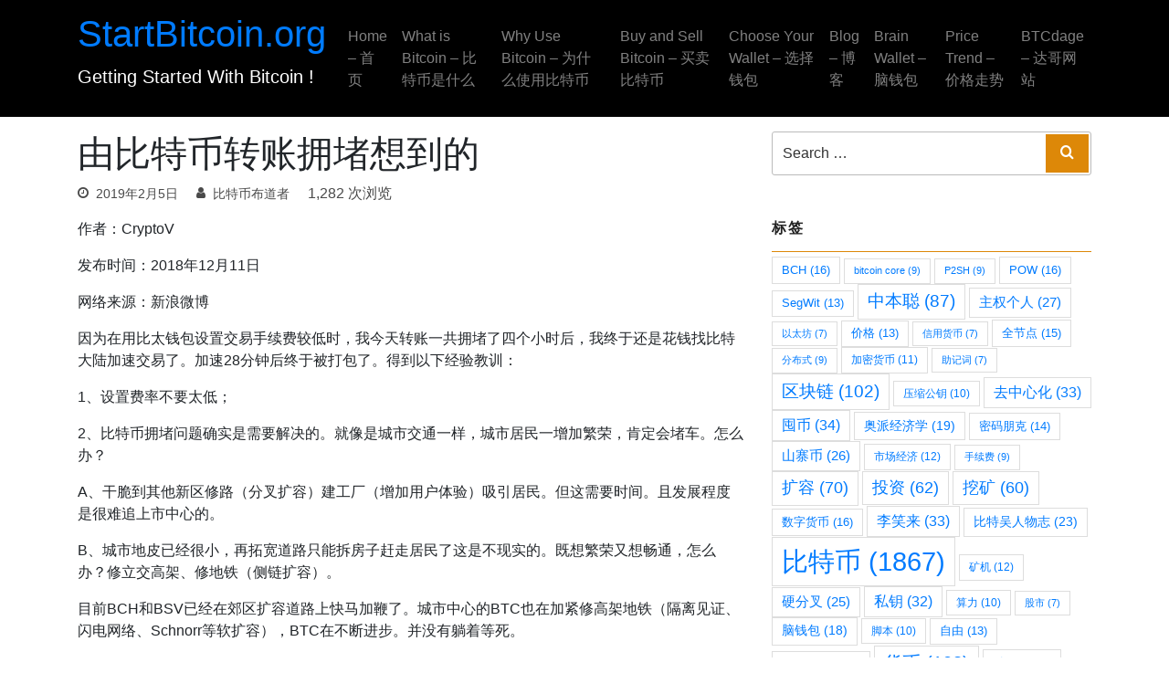

--- FILE ---
content_type: text/html; charset=UTF-8
request_url: https://startbitcoin.org/486/
body_size: 40921
content:
<!doctype html>
<html lang="zh-Hans">
<head>
	<meta charset="UTF-8">
	<meta name="viewport" content="width=device-width, initial-scale=1">

	<title>由比特币转账拥堵想到的 &#8211; StartBitcoin.org</title>
<meta name='robots' content='max-image-preview:large' />
	<style>img:is([sizes="auto" i], [sizes^="auto," i]) { contain-intrinsic-size: 3000px 1500px }</style>
	<link rel="alternate" type="application/rss+xml" title="StartBitcoin.org &raquo; Feed" href="https://startbitcoin.org/feed/" />
<link rel="alternate" type="application/rss+xml" title="StartBitcoin.org &raquo; 评论 Feed" href="https://startbitcoin.org/comments/feed/" />
<link rel="alternate" type="application/rss+xml" title="StartBitcoin.org &raquo; 由比特币转账拥堵想到的 评论 Feed" href="https://startbitcoin.org/486/feed/" />
<link rel='stylesheet' id='wp-block-library-css' href='https://startbitcoin.org/wp-includes/css/dist/block-library/style.min.css?ver=6.8.2' type='text/css' media='all' />
<style id='classic-theme-styles-inline-css' type='text/css'>
/*! This file is auto-generated */
.wp-block-button__link{color:#fff;background-color:#32373c;border-radius:9999px;box-shadow:none;text-decoration:none;padding:calc(.667em + 2px) calc(1.333em + 2px);font-size:1.125em}.wp-block-file__button{background:#32373c;color:#fff;text-decoration:none}
</style>
<style id='global-styles-inline-css' type='text/css'>
:root{--wp--preset--aspect-ratio--square: 1;--wp--preset--aspect-ratio--4-3: 4/3;--wp--preset--aspect-ratio--3-4: 3/4;--wp--preset--aspect-ratio--3-2: 3/2;--wp--preset--aspect-ratio--2-3: 2/3;--wp--preset--aspect-ratio--16-9: 16/9;--wp--preset--aspect-ratio--9-16: 9/16;--wp--preset--color--black: #000000;--wp--preset--color--cyan-bluish-gray: #abb8c3;--wp--preset--color--white: #ffffff;--wp--preset--color--pale-pink: #f78da7;--wp--preset--color--vivid-red: #cf2e2e;--wp--preset--color--luminous-vivid-orange: #ff6900;--wp--preset--color--luminous-vivid-amber: #fcb900;--wp--preset--color--light-green-cyan: #7bdcb5;--wp--preset--color--vivid-green-cyan: #00d084;--wp--preset--color--pale-cyan-blue: #8ed1fc;--wp--preset--color--vivid-cyan-blue: #0693e3;--wp--preset--color--vivid-purple: #9b51e0;--wp--preset--gradient--vivid-cyan-blue-to-vivid-purple: linear-gradient(135deg,rgba(6,147,227,1) 0%,rgb(155,81,224) 100%);--wp--preset--gradient--light-green-cyan-to-vivid-green-cyan: linear-gradient(135deg,rgb(122,220,180) 0%,rgb(0,208,130) 100%);--wp--preset--gradient--luminous-vivid-amber-to-luminous-vivid-orange: linear-gradient(135deg,rgba(252,185,0,1) 0%,rgba(255,105,0,1) 100%);--wp--preset--gradient--luminous-vivid-orange-to-vivid-red: linear-gradient(135deg,rgba(255,105,0,1) 0%,rgb(207,46,46) 100%);--wp--preset--gradient--very-light-gray-to-cyan-bluish-gray: linear-gradient(135deg,rgb(238,238,238) 0%,rgb(169,184,195) 100%);--wp--preset--gradient--cool-to-warm-spectrum: linear-gradient(135deg,rgb(74,234,220) 0%,rgb(151,120,209) 20%,rgb(207,42,186) 40%,rgb(238,44,130) 60%,rgb(251,105,98) 80%,rgb(254,248,76) 100%);--wp--preset--gradient--blush-light-purple: linear-gradient(135deg,rgb(255,206,236) 0%,rgb(152,150,240) 100%);--wp--preset--gradient--blush-bordeaux: linear-gradient(135deg,rgb(254,205,165) 0%,rgb(254,45,45) 50%,rgb(107,0,62) 100%);--wp--preset--gradient--luminous-dusk: linear-gradient(135deg,rgb(255,203,112) 0%,rgb(199,81,192) 50%,rgb(65,88,208) 100%);--wp--preset--gradient--pale-ocean: linear-gradient(135deg,rgb(255,245,203) 0%,rgb(182,227,212) 50%,rgb(51,167,181) 100%);--wp--preset--gradient--electric-grass: linear-gradient(135deg,rgb(202,248,128) 0%,rgb(113,206,126) 100%);--wp--preset--gradient--midnight: linear-gradient(135deg,rgb(2,3,129) 0%,rgb(40,116,252) 100%);--wp--preset--font-size--small: 13px;--wp--preset--font-size--medium: 20px;--wp--preset--font-size--large: 36px;--wp--preset--font-size--x-large: 42px;--wp--preset--spacing--20: 0.44rem;--wp--preset--spacing--30: 0.67rem;--wp--preset--spacing--40: 1rem;--wp--preset--spacing--50: 1.5rem;--wp--preset--spacing--60: 2.25rem;--wp--preset--spacing--70: 3.38rem;--wp--preset--spacing--80: 5.06rem;--wp--preset--shadow--natural: 6px 6px 9px rgba(0, 0, 0, 0.2);--wp--preset--shadow--deep: 12px 12px 50px rgba(0, 0, 0, 0.4);--wp--preset--shadow--sharp: 6px 6px 0px rgba(0, 0, 0, 0.2);--wp--preset--shadow--outlined: 6px 6px 0px -3px rgba(255, 255, 255, 1), 6px 6px rgba(0, 0, 0, 1);--wp--preset--shadow--crisp: 6px 6px 0px rgba(0, 0, 0, 1);}:where(.is-layout-flex){gap: 0.5em;}:where(.is-layout-grid){gap: 0.5em;}body .is-layout-flex{display: flex;}.is-layout-flex{flex-wrap: wrap;align-items: center;}.is-layout-flex > :is(*, div){margin: 0;}body .is-layout-grid{display: grid;}.is-layout-grid > :is(*, div){margin: 0;}:where(.wp-block-columns.is-layout-flex){gap: 2em;}:where(.wp-block-columns.is-layout-grid){gap: 2em;}:where(.wp-block-post-template.is-layout-flex){gap: 1.25em;}:where(.wp-block-post-template.is-layout-grid){gap: 1.25em;}.has-black-color{color: var(--wp--preset--color--black) !important;}.has-cyan-bluish-gray-color{color: var(--wp--preset--color--cyan-bluish-gray) !important;}.has-white-color{color: var(--wp--preset--color--white) !important;}.has-pale-pink-color{color: var(--wp--preset--color--pale-pink) !important;}.has-vivid-red-color{color: var(--wp--preset--color--vivid-red) !important;}.has-luminous-vivid-orange-color{color: var(--wp--preset--color--luminous-vivid-orange) !important;}.has-luminous-vivid-amber-color{color: var(--wp--preset--color--luminous-vivid-amber) !important;}.has-light-green-cyan-color{color: var(--wp--preset--color--light-green-cyan) !important;}.has-vivid-green-cyan-color{color: var(--wp--preset--color--vivid-green-cyan) !important;}.has-pale-cyan-blue-color{color: var(--wp--preset--color--pale-cyan-blue) !important;}.has-vivid-cyan-blue-color{color: var(--wp--preset--color--vivid-cyan-blue) !important;}.has-vivid-purple-color{color: var(--wp--preset--color--vivid-purple) !important;}.has-black-background-color{background-color: var(--wp--preset--color--black) !important;}.has-cyan-bluish-gray-background-color{background-color: var(--wp--preset--color--cyan-bluish-gray) !important;}.has-white-background-color{background-color: var(--wp--preset--color--white) !important;}.has-pale-pink-background-color{background-color: var(--wp--preset--color--pale-pink) !important;}.has-vivid-red-background-color{background-color: var(--wp--preset--color--vivid-red) !important;}.has-luminous-vivid-orange-background-color{background-color: var(--wp--preset--color--luminous-vivid-orange) !important;}.has-luminous-vivid-amber-background-color{background-color: var(--wp--preset--color--luminous-vivid-amber) !important;}.has-light-green-cyan-background-color{background-color: var(--wp--preset--color--light-green-cyan) !important;}.has-vivid-green-cyan-background-color{background-color: var(--wp--preset--color--vivid-green-cyan) !important;}.has-pale-cyan-blue-background-color{background-color: var(--wp--preset--color--pale-cyan-blue) !important;}.has-vivid-cyan-blue-background-color{background-color: var(--wp--preset--color--vivid-cyan-blue) !important;}.has-vivid-purple-background-color{background-color: var(--wp--preset--color--vivid-purple) !important;}.has-black-border-color{border-color: var(--wp--preset--color--black) !important;}.has-cyan-bluish-gray-border-color{border-color: var(--wp--preset--color--cyan-bluish-gray) !important;}.has-white-border-color{border-color: var(--wp--preset--color--white) !important;}.has-pale-pink-border-color{border-color: var(--wp--preset--color--pale-pink) !important;}.has-vivid-red-border-color{border-color: var(--wp--preset--color--vivid-red) !important;}.has-luminous-vivid-orange-border-color{border-color: var(--wp--preset--color--luminous-vivid-orange) !important;}.has-luminous-vivid-amber-border-color{border-color: var(--wp--preset--color--luminous-vivid-amber) !important;}.has-light-green-cyan-border-color{border-color: var(--wp--preset--color--light-green-cyan) !important;}.has-vivid-green-cyan-border-color{border-color: var(--wp--preset--color--vivid-green-cyan) !important;}.has-pale-cyan-blue-border-color{border-color: var(--wp--preset--color--pale-cyan-blue) !important;}.has-vivid-cyan-blue-border-color{border-color: var(--wp--preset--color--vivid-cyan-blue) !important;}.has-vivid-purple-border-color{border-color: var(--wp--preset--color--vivid-purple) !important;}.has-vivid-cyan-blue-to-vivid-purple-gradient-background{background: var(--wp--preset--gradient--vivid-cyan-blue-to-vivid-purple) !important;}.has-light-green-cyan-to-vivid-green-cyan-gradient-background{background: var(--wp--preset--gradient--light-green-cyan-to-vivid-green-cyan) !important;}.has-luminous-vivid-amber-to-luminous-vivid-orange-gradient-background{background: var(--wp--preset--gradient--luminous-vivid-amber-to-luminous-vivid-orange) !important;}.has-luminous-vivid-orange-to-vivid-red-gradient-background{background: var(--wp--preset--gradient--luminous-vivid-orange-to-vivid-red) !important;}.has-very-light-gray-to-cyan-bluish-gray-gradient-background{background: var(--wp--preset--gradient--very-light-gray-to-cyan-bluish-gray) !important;}.has-cool-to-warm-spectrum-gradient-background{background: var(--wp--preset--gradient--cool-to-warm-spectrum) !important;}.has-blush-light-purple-gradient-background{background: var(--wp--preset--gradient--blush-light-purple) !important;}.has-blush-bordeaux-gradient-background{background: var(--wp--preset--gradient--blush-bordeaux) !important;}.has-luminous-dusk-gradient-background{background: var(--wp--preset--gradient--luminous-dusk) !important;}.has-pale-ocean-gradient-background{background: var(--wp--preset--gradient--pale-ocean) !important;}.has-electric-grass-gradient-background{background: var(--wp--preset--gradient--electric-grass) !important;}.has-midnight-gradient-background{background: var(--wp--preset--gradient--midnight) !important;}.has-small-font-size{font-size: var(--wp--preset--font-size--small) !important;}.has-medium-font-size{font-size: var(--wp--preset--font-size--medium) !important;}.has-large-font-size{font-size: var(--wp--preset--font-size--large) !important;}.has-x-large-font-size{font-size: var(--wp--preset--font-size--x-large) !important;}
:where(.wp-block-post-template.is-layout-flex){gap: 1.25em;}:where(.wp-block-post-template.is-layout-grid){gap: 1.25em;}
:where(.wp-block-columns.is-layout-flex){gap: 2em;}:where(.wp-block-columns.is-layout-grid){gap: 2em;}
:root :where(.wp-block-pullquote){font-size: 1.5em;line-height: 1.6;}
</style>
<link rel='stylesheet' id='imgareaselect-css' href='https://startbitcoin.org/wp-includes/js/imgareaselect/imgareaselect.css?ver=0.9.8' type='text/css' media='all' />
<link rel='stylesheet' id='wp-user-profile-avatar-frontend-css' href='https://startbitcoin.org/wp-content/plugins/wp-user-profile-avatar/assets/css/frontend.min.css?ver=6.8.2' type='text/css' media='all' />
<link rel='stylesheet' id='superbiz-style-css' href='https://startbitcoin.org/wp-content/themes/superbiz/style.css?ver=6.8.2' type='text/css' media='all' />
<link rel='stylesheet' id='superbiz-fonts-css' href='https://startbitcoin.org/wp-content/themes/superbiz/css/fonts.css?ver=6.8.2' type='text/css' media='all' />
<link rel='stylesheet' id='superbiz-fontawesome-css' href='https://startbitcoin.org/wp-content/themes/superbiz/css/all.css?ver=6.8.2' type='text/css' media='all' />
<link rel='stylesheet' id='superbiz-main-css' href='https://startbitcoin.org/wp-content/themes/superbiz/css/main.css?ver=6.8.2' type='text/css' media='all' />
<link rel='stylesheet' id='wp-pagenavi-css' href='https://startbitcoin.org/wp-content/plugins/wp-pagenavi/pagenavi-css.css?ver=2.70' type='text/css' media='all' />
<link rel='stylesheet' id='katex-css' href='https://startbitcoin.org/wp-content/plugins/katex/assets/katex-0.16.22/katex.min.css?ver=2.2.5' type='text/css' media='all' />
<link rel='stylesheet' id='ari-fancybox-css' href='https://startbitcoin.org/wp-content/plugins/ari-fancy-lightbox/assets/fancybox/jquery.fancybox.min.css?ver=1.4.1' type='text/css' media='all' />
<style id='ari-fancybox-inline-css' type='text/css'>
BODY .fancybox-container{z-index:200000}BODY .fancybox-is-open .fancybox-bg{opacity:0.87}BODY .fancybox-bg {background-color:#0f0f11}BODY .fancybox-thumbs {background-color:#ffffff}
</style>
<script type="text/javascript" id="utils-js-extra">
/* <![CDATA[ */
var userSettings = {"url":"\/","uid":"0","time":"1770022750","secure":"1"};
/* ]]> */
</script>
<script type="text/javascript" src="https://startbitcoin.org/wp-includes/js/utils.min.js?ver=6.8.2" id="utils-js"></script>
<script type="text/javascript" src="https://startbitcoin.org/wp-includes/js/jquery/jquery.min.js?ver=3.7.1" id="jquery-core-js"></script>
<script type="text/javascript" src="https://startbitcoin.org/wp-includes/js/plupload/moxie.min.js?ver=1.3.5.1" id="moxiejs-js"></script>
<script type="text/javascript" src="https://startbitcoin.org/wp-includes/js/plupload/plupload.min.js?ver=2.1.9" id="plupload-js"></script>
<!--[if lt IE 8]>
<script type="text/javascript" src="https://startbitcoin.org/wp-includes/js/json2.min.js?ver=2015-05-03" id="json2-js"></script>
<![endif]-->
<script type="text/javascript" id="ari-fancybox-js-extra">
/* <![CDATA[ */
var ARI_FANCYBOX = {"lightbox":{"loop":true,"backFocus":false,"trapFocus":false,"thumbs":{"hideOnClose":false},"touch":{"vertical":true,"momentum":true},"buttons":["slideShow","fullScreen","thumbs","close"],"lang":"custom","i18n":{"custom":{"PREV":"Previous","NEXT":"Next","PLAY_START":"Start slideshow (P)","PLAY_STOP":"Stop slideshow (P)","FULL_SCREEN":"Full screen (F)","THUMBS":"Thumbnails (G)","CLOSE":"Close (Esc)","ERROR":"The requested content cannot be loaded. <br\/> Please try again later."}}},"convert":{"images":{"convert":true,"post_grouping":true}},"sanitize":null,"viewers":{"pdfjs":{"url":"https:\/\/startbitcoin.org\/wp-content\/plugins\/ari-fancy-lightbox\/assets\/pdfjs\/web\/viewer.html"}}};
/* ]]> */
</script>
<script type="text/javascript" src="https://startbitcoin.org/wp-content/plugins/ari-fancy-lightbox/assets/fancybox/jquery.fancybox.min.js?ver=1.4.1" id="ari-fancybox-js"></script>
<link rel="canonical" href="https://startbitcoin.org/486/" />
<link rel='shortlink' href='https://startbitcoin.org/?p=486' />
<link rel="pingback" href="https://startbitcoin.org/xmlrpc.php">    <style type="text/css">
	    h1, h2, h3, h4, h5, h6, .h1, .h2, .h3, .h4, .h5, .h6{
	    	font-family: var(--title-font);
			font-weight: var(--title-font-weight);
		  	
	    }
    	:root {
    		--primary:#000000;
    		--secondary:#dd8808;
		  	--header-text-color:ffffff;
		  	--header-bg-color:#000000;
		  	--link-color:#4A4A4A;
		  	--grey-color:#4A4A4A;
		  	--dark-color:#222222;
		  	--lite-grey:#2c2b2c;
		  	--grey:#2c2b2c;
		  	--body-color:#4A4A4A;
		  	--body-font: sans-serif;
		  	--title-font:sans-serif;
		  	--topbar_color:#000000;
		  	--topbar_bg_color:#2c2b2c;
		  	--navbar-dark-color: #ffffff ;
		  	--navbar-dark-hover-color:#dd8808;
		}
    </style>
    <link rel="icon" href="https://startbitcoin.org/wp-content/uploads/2024/04/bicoin-icon-150x150.png" sizes="32x32" />
<link rel="icon" href="https://startbitcoin.org/wp-content/uploads/2024/04/bicoin-icon-300x300.png" sizes="192x192" />
<link rel="apple-touch-icon" href="https://startbitcoin.org/wp-content/uploads/2024/04/bicoin-icon-300x300.png" />
<meta name="msapplication-TileImage" content="https://startbitcoin.org/wp-content/uploads/2024/04/bicoin-icon-300x300.png" />
	<script>
		//显示当前价格
/*		var url = "https://rest.coincap.io/v3/rates?apiKey=1df89298c60c91dc061c514595758bbedece43df80fe261fe282dfe825ba8a3f";
		var xmlhttp = new XMLHttpRequest();
		xmlhttp.open("GET", url, true);
		xmlhttp.send();

		xmlhttp.onreadystatechange = function() {
			if (this.readyState == 4 && this.status == 200) {
				var myObj = JSON.parse(this.responseText);
				var result = myObj["data"].find(function(item){return item.id === "bitcoin"});
				var btcUsd = Math.round(result["rateUsd"] * 100) / 100;
				result = myObj["data"].find(function(item){return item.id === "chinese-yuan-renminbi"});
				var btcCny = Math.round(1 / result["rateUsd"] * btcUsd * 100) / 100;
			document.getElementById('priceUsd').innerHTML = "Realtime Price(实时价格): <font style='font-weight:bold; color:red'>" + btcUsd + "$, " + btcCny + "¥</font>";
			}
		};*/
	</script>
	<!--给图片增加原文链接-->
	<script src="https://startbitcoin.org/wp-content/themes/superbiz/js/jquery-3.7.1.min.js"></script>
	<script type="text/javascript">  
		$(function() {
			$('.entry-content img').each(function(i){
				if (! this.parentNode.href) {
					this.src = this.src.replace(/-[0-9]+x[0-9]+./, ".");
					$(this).wrap("<a href='"+this.src+"' class='highslide-image'></a>");
				}
			});
		});
	</script>
	<!--给图片增加原文链接-->
</head>

<body class="wp-singular post-template-default single single-post postid-486 single-format-standard wp-theme-superbiz right-sidebar">
<!--<div id="priceUsd" style="font-size:13px">Realtime Price(实时价格): </div>-->
<div id="page" class="site">
	<a class="skip-link screen-reader-text" href="#content">Skip to content</a>
					
		<header id="masthead" class="site-header  ">
			<nav class="navbar navbar-expand-lg  navbar-dark ">
				<div class="container">
					  <div class="navbar-brand">
					  							<h1 class="site-title"><a href="https://startbitcoin.org/" rel="home">StartBitcoin.org</a></h1>
													<p class="site-description">Getting Started With Bitcoin !</p>
												<!-- end custom logo -->
					  </div>
					  <button class="navbar-toggler" type="button" data-toggle="collapse" data-target="#bs4navbar" aria-controls="bs4navbar" aria-expanded="false" aria-label="Toggle navigation">
					    <span class="navbar-toggler-icon"></span>
					  </button>
						<div id="bs4navbar" class="collapse navbar-collapse"><ul id="menu-%e5%af%bc%e8%88%aa" class="navbar-nav ml-auto"><li itemscope="itemscope" itemtype="https://www.schema.org/SiteNavigationElement" id="menu-item-11278" class="menu-item menu-item-type-post_type menu-item-object-page menu-item-home menu-item-11278 nav-item"><a title="Home – 首页" href="https://startbitcoin.org/" class="nav-link">Home – 首页</a></li>
<li itemscope="itemscope" itemtype="https://www.schema.org/SiteNavigationElement" id="menu-item-11320" class="menu-item menu-item-type-custom menu-item-object-custom menu-item-home menu-item-11320 nav-item"><a title="What is Bitcoin - 比特币是什么" href="https://startbitcoin.org/#what-is-bitcoin" class="nav-link">What is Bitcoin &#8211; 比特币是什么</a></li>
<li itemscope="itemscope" itemtype="https://www.schema.org/SiteNavigationElement" id="menu-item-11321" class="menu-item menu-item-type-custom menu-item-object-custom menu-item-home menu-item-11321 nav-item"><a title="Why Use Bitcoin - 为什么使用比特币" href="https://startbitcoin.org/#why-use-bitcoin" class="nav-link">Why Use Bitcoin &#8211; 为什么使用比特币</a></li>
<li itemscope="itemscope" itemtype="https://www.schema.org/SiteNavigationElement" id="menu-item-11322" class="menu-item menu-item-type-custom menu-item-object-custom menu-item-home menu-item-11322 nav-item"><a title="Buy and Sell Bitcoin - 买卖比特币" href="https://startbitcoin.org/#buy-and-sell-bitcoin" class="nav-link">Buy and Sell Bitcoin &#8211; 买卖比特币</a></li>
<li itemscope="itemscope" itemtype="https://www.schema.org/SiteNavigationElement" id="menu-item-11323" class="menu-item menu-item-type-custom menu-item-object-custom menu-item-home menu-item-11323 nav-item"><a title="Choose Your Wallet - 选择钱包" href="https://startbitcoin.org/#choose-your-wallet" class="nav-link">Choose Your Wallet &#8211; 选择钱包</a></li>
<li itemscope="itemscope" itemtype="https://www.schema.org/SiteNavigationElement" id="menu-item-11258" class="menu-item menu-item-type-post_type menu-item-object-page current_page_parent menu-item-11258 nav-item"><a title="Blog – 博客" href="https://startbitcoin.org/blog/" class="nav-link">Blog – 博客</a></li>
<li itemscope="itemscope" itemtype="https://www.schema.org/SiteNavigationElement" id="menu-item-11285" class="menu-item menu-item-type-custom menu-item-object-custom menu-item-11285 nav-item"><a title="Brain Wallet - 脑钱包" href="https://startbitcoin.org/brainwallet/" class="nav-link">Brain Wallet &#8211; 脑钱包</a></li>
<li itemscope="itemscope" itemtype="https://www.schema.org/SiteNavigationElement" id="menu-item-11392" class="menu-item menu-item-type-custom menu-item-object-custom menu-item-11392 nav-item"><a title="Price Trend - 价格走势" href="https://startbitcoin.org/trendline" class="nav-link">Price Trend &#8211; 价格走势</a></li>
<li itemscope="itemscope" itemtype="https://www.schema.org/SiteNavigationElement" id="menu-item-11845" class="menu-item menu-item-type-custom menu-item-object-custom menu-item-11845 nav-item"><a title="BTCdage - 达哥网站" href="https://btcdage.rf.gd/" class="nav-link">BTCdage &#8211; 达哥网站</a></li>
</ul></div>				</div>
			</nav>
		</header><!-- #masthead -->	
	<div id="content" class="site-content ">

			
		<div id="primary" class="content-area">
		<main id="main" class="site-main">
			<div class="container">
				<div class="row">
					<div class="col-sm-8">
						
<article id="post-486" class="post-486 post type-post status-publish format-standard hentry category-uncategorized tag-shouxufei tag-kuo-rong tag-bi-te-bi">
	<header class="entry-header">
		<h1 class="entry-title">由比特币转账拥堵想到的</h1>			<div class="entry-meta">
				<span class="posted-on"><a href="https://startbitcoin.org/486/" rel="bookmark"><time class="entry-date published" datetime="2019-02-05T23:56:55+08:00">2019年2月5日</time><time class="updated" datetime="2024-09-03T21:24:21+08:00">2024年9月3日</time></a></span><span class="byline"> <span class="author vcard"><a class="url fn n" href="https://startbitcoin.org/author/wangjianbo/">比特币布道者</a></span></span>1,282 次浏览			</div><!-- .entry-meta -->
			</header><!-- .entry-header -->

	
	<div class="entry-content">
		<p>作者：CryptoV</p>
<p>发布时间：2018年12月11日</p>
<p>网络来源：新浪微博</p>
<p>因为在用比太钱包设置交易手续费较低时，我今天转账一共拥堵了四个小时后，我终于还是花钱找比特大陆加速交易了。加速28分钟后终于被打包了。得到以下经验教训：</p>
<p>1、设置费率不要太低；</p>
<p>2、比特币拥堵问题确实是需要解决的。就像是城市交通一样，城市居民一增加繁荣，肯定会堵车。怎么办？</p>
<p>A、干脆到其他新区修路（分叉扩容）建工厂（增加用户体验）吸引居民。但这需要时间。且发展程度是很难追上市中心的。</p>
<p>B、城市地皮已经很小，再拓宽道路只能拆房子赶走居民了这是不现实的。既想繁荣又想畅通，怎么办？修立交高架、修地铁（侧链扩容）。</p>
<p>目前BCH和BSV已经在郊区扩容道路上快马加鞭了。城市中心的BTC也在加紧修高架地铁（隔离见证、闪电网络、Schnorr等软扩容），BTC在不断进步。并没有躺着等死。</p>
<p>所以，我的结论是大概率BTC/BCH/BSV/BXXXX会继续持续存在，未来也会继续分叉，共识和价格将等比数列或者其他。但最繁荣的最安全的地方，在看得到未来，都将是BTC。</p>
<p>从今天起，我将不再抨击BCH和BSV，欢迎分叉，欢迎建立新区。我愿意看看你们的发展到底如何，加油，可千万不要萧条（死了）。还是那句话，在币圈，我觉得一定要保持学习。切记顽固不化。科学，总是一种去伪存真的过程。</p>
<hr />
<p>@CryptoV：感觉有人文章没看完就引起歧义了。我的意思是，在SHA256里，分叉是必然的，因为有利益的地方就有人去做。但我并没有支持。只是不再做无谓的争辩，市场会选择。而比特币最重要的依然是安全。但我也希望他能既更方便又安全又让所有人满意。我有一点点强迫症。我愿意等。</p>
<h3>相关文章：</h3>
<ul class="similar-posts">
<li><a href="https://startbitcoin.org/11724/" rel="bookmark" title="比特币转账按笔数收费">比特币转账按笔数收费</a></li>
<li><a href="https://startbitcoin.org/2771/" rel="bookmark" title="对于刚发起的比特币转账，后悔了想马上追回怎么操作？巧用“双花”">对于刚发起的比特币转账，后悔了想马上追回怎么操作？巧用“双花”</a></li>
<li><a href="https://startbitcoin.org/3156/" rel="bookmark" title="比特币的安全性很好：对区块奖励降低的恐惧被夸大了">比特币的安全性很好：对区块奖励降低的恐惧被夸大了</a></li>
<li><a href="https://startbitcoin.org/700/" rel="bookmark" title="BTC网络95%的区块满了，交易费却依然稳定在0.1美元">BTC网络95%的区块满了，交易费却依然稳定在0.1美元</a></li>
<li><a href="https://startbitcoin.org/2933/" rel="bookmark" title="一个新指标：交易费率倍数（FRM）">一个新指标：交易费率倍数（FRM）</a></li>
<li><a href="https://startbitcoin.org/7081/" rel="bookmark" title="很多人不懂如何用比特币，比如傻不拉叽的硬分叉扩容派，幻想着比特币买咖啡。">很多人不懂如何用比特币，比如傻不拉叽的硬分叉扩容派，幻想着比特币买咖啡。</a></li>
<li><a href="https://startbitcoin.org/7090/" rel="bookmark" title="【五篇微博合集】如果你嫌比特币“堵”，你应该卖光比特币，再也别用，再也别关注。">【五篇微博合集】如果你嫌比特币“堵”，你应该卖光比特币，再也别用，再也别关注。</a></li>
<li><a href="https://startbitcoin.org/6008/" rel="bookmark" title="比特币硬扩党从嘴炮到送钱">比特币硬扩党从嘴炮到送钱</a></li>
<li><a href="https://startbitcoin.org/2882/" rel="bookmark" title="比特币社区从来没有反对过链上扩容">比特币社区从来没有反对过链上扩容</a></li>
<li><a href="https://startbitcoin.org/2638/" rel="bookmark" title="巴比特首发 | 刘昌用：比特币扩容之争始末">巴比特首发 | 刘昌用：比特币扩容之争始末</a></li>
</ul>
<p><!-- Similar Posts took 302.100 ms --></p>
<footer class="author-bio-section" ><div class="author-flex"><div class="author-image"><img decoding="async" width="90" height="90" src="https://startbitcoin.org/wp-content/uploads/2021/06/a2a0bbc8-75a6-4420-ada5-c3d2157eb3bb-150x150.jpeg" class="attachment-90x90 size-90x90" alt="" /></div><div class="author-info"><div class="author-name"><strong>比特币布道者</strong></div><p class="author-bio">比特币的坚定信仰者！</p></div> </div><div class="authorbox-social-icons"> <a href="mailto:25446444@qq.com" target="_blank" rel="nofollow" title="E-mail" class="tooltip"><i class="fa fa-envelope-square fa-2x"></i> </a></div></footer>	</div><!-- .entry-content -->

	<footer class="entry-footer">
		<span class="cat-links">Posted in <a href="https://startbitcoin.org/category/uncategorized/" rel="category tag">未分类</a></span><span class="tags-links">Tagged <a href="https://startbitcoin.org/tag/shouxufei/" rel="tag">手续费</a>, <a href="https://startbitcoin.org/tag/kuo-rong/" rel="tag">扩容</a>, <a href="https://startbitcoin.org/tag/bi-te-bi/" rel="tag">比特币</a></span>	</footer><!-- .entry-footer -->
</article><!-- #post-486 -->

	<nav class="navigation post-navigation" aria-label="文章">
		<h2 class="screen-reader-text">文章导航</h2>
		<div class="nav-links"><div class="nav-previous"><a href="https://startbitcoin.org/484/" rel="prev">打作恶矿工，就是系统机制调节的一部分</a></div><div class="nav-next"><a href="https://startbitcoin.org/512/" rel="next">万物皆是脑钱包</a></div></div>
	</nav>
<div id="comments" class="comments-area">

		<div id="respond" class="comment-respond">
		<h3 id="reply-title" class="comment-reply-title">发表回复 <small><a rel="nofollow" id="cancel-comment-reply-link" href="/486/#respond" style="display:none;">取消回复</a></small></h3><form action="https://startbitcoin.org/wp-comments-post.php" method="post" id="commentform" class="comment-form"><p class="comment-notes"><span id="email-notes">您的邮箱地址不会被公开。</span> <span class="required-field-message">必填项已用 <span class="required">*</span> 标注</span></p><p class="comment-form-comment"><label for="comment">评论 <span class="required">*</span></label> <textarea id="comment" name="comment" cols="45" rows="8" maxlength="65525" required></textarea></p><p class="comment-form-author"><label for="author">显示名称 <span class="required">*</span></label> <input id="author" name="author" type="text" value="" size="30" maxlength="245" autocomplete="name" required /></p>
<p class="comment-form-email"><label for="email">邮箱 <span class="required">*</span></label> <input id="email" name="email" type="email" value="" size="30" maxlength="100" aria-describedby="email-notes" autocomplete="email" required /></p>
<p class="form-submit"><input name="submit" type="submit" id="submit" class="submit" value="发表评论" /> <input type='hidden' name='comment_post_ID' value='486' id='comment_post_ID' />
<input type='hidden' name='comment_parent' id='comment_parent' value='0' />
</p></form>	</div><!-- #respond -->
	
</div><!-- #comments -->
					</div>
					
<aside id="secondary" class="widget-area col-md-4 col-sm-12">
	<section id="search-2" class="widget widget_search">

<form role="search" method="get" class="search-form" action="https://startbitcoin.org/">
	<label for="search-form-6980675f65adc">
		<span class="screen-reader-text">Search for:</span>
	</label>
	<input type="search" id="search-form-6980675f65adc" class="search-field" placeholder="Search &hellip;" value="" name="s" />
	<button type="submit" class="search-submit"><span class="superbiz-search"></span><span class="screen-reader-text">Search</span></button>
</form>
</section><section id="tag_cloud-2" class="widget widget_tag_cloud"><h2 class="widget-title">标签</h2><div class="tagcloud"><a href="https://startbitcoin.org/tag/bch/" class="tag-cloud-link tag-link-423 tag-link-position-1" style="font-size: 9.9493670886076pt;" aria-label="BCH (16 项)">BCH<span class="tag-link-count"> (16)</span></a>
<a href="https://startbitcoin.org/tag/bitcoin-core/" class="tag-cloud-link tag-link-36 tag-link-position-2" style="font-size: 8.5907172995781pt;" aria-label="bitcoin core (9 项)">bitcoin core<span class="tag-link-count"> (9)</span></a>
<a href="https://startbitcoin.org/tag/p2sh/" class="tag-cloud-link tag-link-40 tag-link-position-3" style="font-size: 8.5907172995781pt;" aria-label="P2SH (9 项)">P2SH<span class="tag-link-count"> (9)</span></a>
<a href="https://startbitcoin.org/tag/pow/" class="tag-cloud-link tag-link-107 tag-link-position-4" style="font-size: 9.9493670886076pt;" aria-label="POW (16 项)">POW<span class="tag-link-count"> (16)</span></a>
<a href="https://startbitcoin.org/tag/segwit/" class="tag-cloud-link tag-link-85 tag-link-position-5" style="font-size: 9.4767932489451pt;" aria-label="SegWit (13 项)">SegWit<span class="tag-link-count"> (13)</span></a>
<a href="https://startbitcoin.org/tag/zhong-ben-cong/" class="tag-cloud-link tag-link-97 tag-link-position-6" style="font-size: 14.143459915612pt;" aria-label="中本聪 (87 项)">中本聪<span class="tag-link-count"> (87)</span></a>
<a href="https://startbitcoin.org/tag/zhu-quan-ge-ren/" class="tag-cloud-link tag-link-490 tag-link-position-7" style="font-size: 11.248945147679pt;" aria-label="主权个人 (27 项)">主权个人<span class="tag-link-count"> (27)</span></a>
<a href="https://startbitcoin.org/tag/yi-tai-fang/" class="tag-cloud-link tag-link-128 tag-link-position-8" style="font-size: 8pt;" aria-label="以太坊 (7 项)">以太坊<span class="tag-link-count"> (7)</span></a>
<a href="https://startbitcoin.org/tag/jia-ge/" class="tag-cloud-link tag-link-218 tag-link-position-9" style="font-size: 9.4767932489451pt;" aria-label="价格 (13 项)">价格<span class="tag-link-count"> (13)</span></a>
<a href="https://startbitcoin.org/tag/xin-yong-huo-bi/" class="tag-cloud-link tag-link-370 tag-link-position-10" style="font-size: 8pt;" aria-label="信用货币 (7 项)">信用货币<span class="tag-link-count"> (7)</span></a>
<a href="https://startbitcoin.org/tag/quan-jie-dian/" class="tag-cloud-link tag-link-89 tag-link-position-11" style="font-size: 9.7721518987342pt;" aria-label="全节点 (15 项)">全节点<span class="tag-link-count"> (15)</span></a>
<a href="https://startbitcoin.org/tag/fen-bu-shi/" class="tag-cloud-link tag-link-196 tag-link-position-12" style="font-size: 8.5907172995781pt;" aria-label="分布式 (9 项)">分布式<span class="tag-link-count"> (9)</span></a>
<a href="https://startbitcoin.org/tag/jia-mi-huo-bi/" class="tag-cloud-link tag-link-186 tag-link-position-13" style="font-size: 9.0632911392405pt;" aria-label="加密货币 (11 项)">加密货币<span class="tag-link-count"> (11)</span></a>
<a href="https://startbitcoin.org/tag/zhu-ji-ci/" class="tag-cloud-link tag-link-238 tag-link-position-14" style="font-size: 8pt;" aria-label="助记词 (7 项)">助记词<span class="tag-link-count"> (7)</span></a>
<a href="https://startbitcoin.org/tag/qu-kuai-lian/" class="tag-cloud-link tag-link-14 tag-link-position-15" style="font-size: 14.556962025316pt;" aria-label="区块链 (102 项)">区块链<span class="tag-link-count"> (102)</span></a>
<a href="https://startbitcoin.org/tag/ya-suo-gong-yao/" class="tag-cloud-link tag-link-411 tag-link-position-16" style="font-size: 8.8270042194093pt;" aria-label="压缩公钥 (10 项)">压缩公钥<span class="tag-link-count"> (10)</span></a>
<a href="https://startbitcoin.org/tag/qu-zhong-xin-hua/" class="tag-cloud-link tag-link-101 tag-link-position-17" style="font-size: 11.721518987342pt;" aria-label="去中心化 (33 项)">去中心化<span class="tag-link-count"> (33)</span></a>
<a href="https://startbitcoin.org/tag/tun-bi/" class="tag-cloud-link tag-link-586 tag-link-position-18" style="font-size: 11.7805907173pt;" aria-label="囤币 (34 项)">囤币<span class="tag-link-count"> (34)</span></a>
<a href="https://startbitcoin.org/tag/ao-pai-jing-ji-xue/" class="tag-cloud-link tag-link-274 tag-link-position-19" style="font-size: 10.362869198312pt;" aria-label="奥派经济学 (19 项)">奥派经济学<span class="tag-link-count"> (19)</span></a>
<a href="https://startbitcoin.org/tag/mi-ma-peng-ke/" class="tag-cloud-link tag-link-129 tag-link-position-20" style="font-size: 9.6540084388186pt;" aria-label="密码朋克 (14 项)">密码朋克<span class="tag-link-count"> (14)</span></a>
<a href="https://startbitcoin.org/tag/shan-zhai-bi/" class="tag-cloud-link tag-link-42 tag-link-position-21" style="font-size: 11.130801687764pt;" aria-label="山寨币 (26 项)">山寨币<span class="tag-link-count"> (26)</span></a>
<a href="https://startbitcoin.org/tag/shi-chang-jing-ji/" class="tag-cloud-link tag-link-380 tag-link-position-22" style="font-size: 9.2405063291139pt;" aria-label="市场经济 (12 项)">市场经济<span class="tag-link-count"> (12)</span></a>
<a href="https://startbitcoin.org/tag/shouxufei/" class="tag-cloud-link tag-link-249 tag-link-position-23" style="font-size: 8.5907172995781pt;" aria-label="手续费 (9 项)">手续费<span class="tag-link-count"> (9)</span></a>
<a href="https://startbitcoin.org/tag/kuo-rong/" class="tag-cloud-link tag-link-93 tag-link-position-24" style="font-size: 13.611814345992pt;" aria-label="扩容 (70 项)">扩容<span class="tag-link-count"> (70)</span></a>
<a href="https://startbitcoin.org/tag/tou-zi/" class="tag-cloud-link tag-link-10 tag-link-position-25" style="font-size: 13.316455696203pt;" aria-label="投资 (62 项)">投资<span class="tag-link-count"> (62)</span></a>
<a href="https://startbitcoin.org/tag/wa-kuang/" class="tag-cloud-link tag-link-13 tag-link-position-26" style="font-size: 13.257383966245pt;" aria-label="挖矿 (60 项)">挖矿<span class="tag-link-count"> (60)</span></a>
<a href="https://startbitcoin.org/tag/shu-zi-huo-bi/" class="tag-cloud-link tag-link-214 tag-link-position-27" style="font-size: 9.9493670886076pt;" aria-label="数字货币 (16 项)">数字货币<span class="tag-link-count"> (16)</span></a>
<a href="https://startbitcoin.org/tag/li-xiao-lai/" class="tag-cloud-link tag-link-4 tag-link-position-28" style="font-size: 11.721518987342pt;" aria-label="李笑来 (33 项)">李笑来<span class="tag-link-count"> (33)</span></a>
<a href="https://startbitcoin.org/tag/bi-te-wu-ren-wu-zhi/" class="tag-cloud-link tag-link-557 tag-link-position-29" style="font-size: 10.835443037975pt;" aria-label="比特吴人物志 (23 项)">比特吴人物志<span class="tag-link-count"> (23)</span></a>
<a href="https://startbitcoin.org/tag/bi-te-bi/" class="tag-cloud-link tag-link-3 tag-link-position-30" style="font-size: 22pt;" aria-label="比特币 (1,867 项)">比特币<span class="tag-link-count"> (1867)</span></a>
<a href="https://startbitcoin.org/tag/kuang-ji/" class="tag-cloud-link tag-link-167 tag-link-position-31" style="font-size: 9.2405063291139pt;" aria-label="矿机 (12 项)">矿机<span class="tag-link-count"> (12)</span></a>
<a href="https://startbitcoin.org/tag/ying-fen-cha/" class="tag-cloud-link tag-link-7 tag-link-position-32" style="font-size: 11.012658227848pt;" aria-label="硬分叉 (25 项)">硬分叉<span class="tag-link-count"> (25)</span></a>
<a href="https://startbitcoin.org/tag/si-yao/" class="tag-cloud-link tag-link-18 tag-link-position-33" style="font-size: 11.662447257384pt;" aria-label="私钥 (32 项)">私钥<span class="tag-link-count"> (32)</span></a>
<a href="https://startbitcoin.org/tag/suan-li/" class="tag-cloud-link tag-link-50 tag-link-position-34" style="font-size: 8.8270042194093pt;" aria-label="算力 (10 项)">算力<span class="tag-link-count"> (10)</span></a>
<a href="https://startbitcoin.org/tag/gu-shi/" class="tag-cloud-link tag-link-153 tag-link-position-35" style="font-size: 8pt;" aria-label="股市 (7 项)">股市<span class="tag-link-count"> (7)</span></a>
<a href="https://startbitcoin.org/tag/nao-qian-bao/" class="tag-cloud-link tag-link-72 tag-link-position-36" style="font-size: 10.244725738397pt;" aria-label="脑钱包 (18 项)">脑钱包<span class="tag-link-count"> (18)</span></a>
<a href="https://startbitcoin.org/tag/jiao-ben/" class="tag-cloud-link tag-link-246 tag-link-position-37" style="font-size: 8.8270042194093pt;" aria-label="脚本 (10 项)">脚本<span class="tag-link-count"> (10)</span></a>
<a href="https://startbitcoin.org/tag/zi-you/" class="tag-cloud-link tag-link-156 tag-link-position-38" style="font-size: 9.4767932489451pt;" aria-label="自由 (13 项)">自由<span class="tag-link-count"> (13)</span></a>
<a href="https://startbitcoin.org/tag/cai-fu-zi-you/" class="tag-cloud-link tag-link-11 tag-link-position-39" style="font-size: 10.599156118143pt;" aria-label="财富自由 (21 项)">财富自由<span class="tag-link-count"> (21)</span></a>
<a href="https://startbitcoin.org/tag/huo-bi/" class="tag-cloud-link tag-link-9 tag-link-position-40" style="font-size: 14.73417721519pt;" aria-label="货币 (108 项)">货币<span class="tag-link-count"> (108)</span></a>
<a href="https://startbitcoin.org/tag/da-ge/" class="tag-cloud-link tag-link-608 tag-link-position-41" style="font-size: 11.662447257384pt;" aria-label="达哥 (32 项)">达哥<span class="tag-link-count"> (32)</span></a>
<a href="https://startbitcoin.org/tag/tong-huo-peng-zhang/" class="tag-cloud-link tag-link-29 tag-link-position-42" style="font-size: 11.721518987342pt;" aria-label="通货膨胀 (33 项)">通货膨胀<span class="tag-link-count"> (33)</span></a>
<a href="https://startbitcoin.org/tag/jin-rong/" class="tag-cloud-link tag-link-62 tag-link-position-43" style="font-size: 10.362869198312pt;" aria-label="金融 (19 项)">金融<span class="tag-link-count"> (19)</span></a>
<a href="https://startbitcoin.org/tag/shan-dian-wang-luo/" class="tag-cloud-link tag-link-244 tag-link-position-44" style="font-size: 8.5907172995781pt;" aria-label="闪电网络 (9 项)">闪电网络<span class="tag-link-count"> (9)</span></a>
<a href="https://startbitcoin.org/tag/huang-jin/" class="tag-cloud-link tag-link-6 tag-link-position-45" style="font-size: 9.7721518987342pt;" aria-label="黄金 (15 项)">黄金<span class="tag-link-count"> (15)</span></a></div>
</section><section id="meta-2" class="widget widget_meta"><h2 class="widget-title">其他操作</h2>
		<ul>
						<li><a href="https://startbitcoin.org/wp-login.php">登录</a></li>
			<li><a href="https://startbitcoin.org/feed/">条目 feed</a></li>
			<li><a href="https://startbitcoin.org/comments/feed/">评论 feed</a></li>

			<li><a href="https://cn.wordpress.org/">WordPress.org</a></li>
		</ul>

		</section><section id="categories-2" class="widget widget_categories"><h2 class="widget-title">分类</h2>
			<ul>
					<li class="cat-item cat-item-1"><a href="https://startbitcoin.org/category/uncategorized/">未分类</a> (1,344)
</li>
	<li class="cat-item cat-item-482"><a href="https://startbitcoin.org/category/ebook/">电子书</a> (254)
<ul class='children'>
	<li class="cat-item cat-item-483"><a href="https://startbitcoin.org/category/ebook/holding-bitcoin/">《囤比特币》</a> (43)
</li>
	<li class="cat-item cat-item-526"><a href="https://startbitcoin.org/category/ebook/the-book-of-satoshi/">《区块链启示录》</a> (75)
</li>
	<li class="cat-item cat-item-484"><a href="https://startbitcoin.org/category/ebook/the-bitcoin-standard/">《比特币本位》</a> (14)
</li>
	<li class="cat-item cat-item-564"><a href="https://startbitcoin.org/category/ebook/mastering-bitcoin-v2/">《精通比特币》(第二版)</a> (26)
</li>
	<li class="cat-item cat-item-486"><a href="https://startbitcoin.org/category/ebook/the-little-bitcoin-book/">《比特币入门》</a> (10)
</li>
	<li class="cat-item cat-item-487"><a href="https://startbitcoin.org/category/ebook/the-self-cultivation-of-leeks/">《韭菜的自我修养》</a> (26)
</li>
	<li class="cat-item cat-item-485"><a href="https://startbitcoin.org/category/ebook/a-handbook-of-bitcoin-miners/">《比特币矿工手册》</a> (1)
</li>
	<li class="cat-item cat-item-508"><a href="https://startbitcoin.org/category/ebook/bitcoin-special-edition/">《比特币特辑》</a> (1)
</li>
	<li class="cat-item cat-item-491"><a href="https://startbitcoin.org/category/ebook/the-sovereign-individual/">《主权个人》</a> (28)
</li>
	<li class="cat-item cat-item-489"><a href="https://startbitcoin.org/category/ebook/currency-elementary-introduction/">《货币浅说》</a> (30)
</li>
</ul>
</li>
	<li class="cat-item cat-item-2"><a href="https://startbitcoin.org/category/li-xiao-lai/">李笑来</a> (55)
</li>
	<li class="cat-item cat-item-394"><a href="https://startbitcoin.org/category/wu-ji-han/">吴忌寒</a> (7)
</li>
	<li class="cat-item cat-item-552"><a href="https://startbitcoin.org/category/chang-jia/">长铗</a> (6)
</li>
	<li class="cat-item cat-item-529"><a href="https://startbitcoin.org/category/huo-ju/">霍炬</a> (16)
</li>
	<li class="cat-item cat-item-391"><a href="https://startbitcoin.org/category/luo-jin-hai/">罗金海</a> (20)
</li>
	<li class="cat-item cat-item-342"><a href="https://startbitcoin.org/category/hu-yi-lin/">胡翌霖</a> (42)
</li>
	<li class="cat-item cat-item-154"><a href="https://startbitcoin.org/category/ahr999/">ahr999</a> (346)
</li>
	<li class="cat-item cat-item-444"><a href="https://startbitcoin.org/category/yi-ke/">异客</a> (10)
</li>
	<li class="cat-item cat-item-432"><a href="https://startbitcoin.org/category/zhang-shi-zhi/">张是之</a> (6)
</li>
	<li class="cat-item cat-item-510"><a href="https://startbitcoin.org/category/vv-jiang/">VV酱</a> (25)
</li>
	<li class="cat-item cat-item-450"><a href="https://startbitcoin.org/category/wu-guang-geng/">吴广庚</a> (78)
</li>
	<li class="cat-item cat-item-343"><a href="https://startbitcoin.org/category/chen-wei-lian/">陈威廉</a> (24)
</li>
	<li class="cat-item cat-item-284"><a href="https://startbitcoin.org/category/ju-ji-shou/">狙击手</a> (37)
</li>
	<li class="cat-item cat-item-605"><a href="https://startbitcoin.org/category/da-ge/">达哥</a> (45)
</li>
			</ul>

			</section><section id="archives-2" class="widget widget_archive"><h2 class="widget-title">归档</h2>
			<ul>
					<li><a href='https://startbitcoin.org/date/2025/09/'>2025 年 9 月</a>&nbsp;(2)</li>
	<li><a href='https://startbitcoin.org/date/2025/08/'>2025 年 8 月</a>&nbsp;(1)</li>
	<li><a href='https://startbitcoin.org/date/2025/07/'>2025 年 7 月</a>&nbsp;(6)</li>
	<li><a href='https://startbitcoin.org/date/2025/06/'>2025 年 6 月</a>&nbsp;(3)</li>
	<li><a href='https://startbitcoin.org/date/2025/04/'>2025 年 4 月</a>&nbsp;(3)</li>
	<li><a href='https://startbitcoin.org/date/2024/12/'>2024 年 12 月</a>&nbsp;(8)</li>
	<li><a href='https://startbitcoin.org/date/2024/11/'>2024 年 11 月</a>&nbsp;(5)</li>
	<li><a href='https://startbitcoin.org/date/2024/10/'>2024 年 10 月</a>&nbsp;(2)</li>
	<li><a href='https://startbitcoin.org/date/2024/09/'>2024 年 9 月</a>&nbsp;(5)</li>
	<li><a href='https://startbitcoin.org/date/2024/08/'>2024 年 8 月</a>&nbsp;(5)</li>
	<li><a href='https://startbitcoin.org/date/2024/06/'>2024 年 6 月</a>&nbsp;(4)</li>
	<li><a href='https://startbitcoin.org/date/2024/04/'>2024 年 4 月</a>&nbsp;(3)</li>
	<li><a href='https://startbitcoin.org/date/2024/03/'>2024 年 3 月</a>&nbsp;(4)</li>
	<li><a href='https://startbitcoin.org/date/2024/01/'>2024 年 1 月</a>&nbsp;(1)</li>
	<li><a href='https://startbitcoin.org/date/2023/11/'>2023 年 11 月</a>&nbsp;(1)</li>
	<li><a href='https://startbitcoin.org/date/2023/10/'>2023 年 10 月</a>&nbsp;(8)</li>
	<li><a href='https://startbitcoin.org/date/2023/09/'>2023 年 9 月</a>&nbsp;(9)</li>
	<li><a href='https://startbitcoin.org/date/2023/08/'>2023 年 8 月</a>&nbsp;(1)</li>
	<li><a href='https://startbitcoin.org/date/2023/07/'>2023 年 7 月</a>&nbsp;(3)</li>
	<li><a href='https://startbitcoin.org/date/2023/06/'>2023 年 6 月</a>&nbsp;(13)</li>
	<li><a href='https://startbitcoin.org/date/2023/05/'>2023 年 5 月</a>&nbsp;(8)</li>
	<li><a href='https://startbitcoin.org/date/2023/02/'>2023 年 2 月</a>&nbsp;(1)</li>
	<li><a href='https://startbitcoin.org/date/2023/01/'>2023 年 1 月</a>&nbsp;(2)</li>
	<li><a href='https://startbitcoin.org/date/2022/09/'>2022 年 9 月</a>&nbsp;(6)</li>
	<li><a href='https://startbitcoin.org/date/2022/08/'>2022 年 8 月</a>&nbsp;(13)</li>
	<li><a href='https://startbitcoin.org/date/2022/07/'>2022 年 7 月</a>&nbsp;(29)</li>
	<li><a href='https://startbitcoin.org/date/2022/06/'>2022 年 6 月</a>&nbsp;(16)</li>
	<li><a href='https://startbitcoin.org/date/2022/05/'>2022 年 5 月</a>&nbsp;(11)</li>
	<li><a href='https://startbitcoin.org/date/2022/04/'>2022 年 4 月</a>&nbsp;(21)</li>
	<li><a href='https://startbitcoin.org/date/2022/03/'>2022 年 3 月</a>&nbsp;(26)</li>
	<li><a href='https://startbitcoin.org/date/2022/02/'>2022 年 2 月</a>&nbsp;(28)</li>
	<li><a href='https://startbitcoin.org/date/2022/01/'>2022 年 1 月</a>&nbsp;(39)</li>
	<li><a href='https://startbitcoin.org/date/2021/12/'>2021 年 12 月</a>&nbsp;(59)</li>
	<li><a href='https://startbitcoin.org/date/2021/11/'>2021 年 11 月</a>&nbsp;(6)</li>
	<li><a href='https://startbitcoin.org/date/2021/10/'>2021 年 10 月</a>&nbsp;(41)</li>
	<li><a href='https://startbitcoin.org/date/2021/09/'>2021 年 9 月</a>&nbsp;(28)</li>
	<li><a href='https://startbitcoin.org/date/2021/08/'>2021 年 8 月</a>&nbsp;(14)</li>
	<li><a href='https://startbitcoin.org/date/2021/07/'>2021 年 7 月</a>&nbsp;(46)</li>
	<li><a href='https://startbitcoin.org/date/2021/06/'>2021 年 6 月</a>&nbsp;(65)</li>
	<li><a href='https://startbitcoin.org/date/2021/05/'>2021 年 5 月</a>&nbsp;(31)</li>
	<li><a href='https://startbitcoin.org/date/2021/04/'>2021 年 4 月</a>&nbsp;(31)</li>
	<li><a href='https://startbitcoin.org/date/2021/03/'>2021 年 3 月</a>&nbsp;(28)</li>
	<li><a href='https://startbitcoin.org/date/2021/02/'>2021 年 2 月</a>&nbsp;(23)</li>
	<li><a href='https://startbitcoin.org/date/2021/01/'>2021 年 1 月</a>&nbsp;(69)</li>
	<li><a href='https://startbitcoin.org/date/2020/12/'>2020 年 12 月</a>&nbsp;(32)</li>
	<li><a href='https://startbitcoin.org/date/2020/11/'>2020 年 11 月</a>&nbsp;(45)</li>
	<li><a href='https://startbitcoin.org/date/2020/10/'>2020 年 10 月</a>&nbsp;(21)</li>
	<li><a href='https://startbitcoin.org/date/2020/09/'>2020 年 9 月</a>&nbsp;(9)</li>
	<li><a href='https://startbitcoin.org/date/2020/08/'>2020 年 8 月</a>&nbsp;(29)</li>
	<li><a href='https://startbitcoin.org/date/2020/07/'>2020 年 7 月</a>&nbsp;(36)</li>
	<li><a href='https://startbitcoin.org/date/2020/06/'>2020 年 6 月</a>&nbsp;(21)</li>
	<li><a href='https://startbitcoin.org/date/2020/05/'>2020 年 5 月</a>&nbsp;(20)</li>
	<li><a href='https://startbitcoin.org/date/2020/04/'>2020 年 4 月</a>&nbsp;(28)</li>
	<li><a href='https://startbitcoin.org/date/2020/03/'>2020 年 3 月</a>&nbsp;(30)</li>
	<li><a href='https://startbitcoin.org/date/2020/02/'>2020 年 2 月</a>&nbsp;(34)</li>
	<li><a href='https://startbitcoin.org/date/2020/01/'>2020 年 1 月</a>&nbsp;(41)</li>
	<li><a href='https://startbitcoin.org/date/2019/12/'>2019 年 12 月</a>&nbsp;(71)</li>
	<li><a href='https://startbitcoin.org/date/2019/11/'>2019 年 11 月</a>&nbsp;(49)</li>
	<li><a href='https://startbitcoin.org/date/2019/10/'>2019 年 10 月</a>&nbsp;(16)</li>
	<li><a href='https://startbitcoin.org/date/2019/09/'>2019 年 9 月</a>&nbsp;(48)</li>
	<li><a href='https://startbitcoin.org/date/2019/08/'>2019 年 8 月</a>&nbsp;(61)</li>
	<li><a href='https://startbitcoin.org/date/2019/07/'>2019 年 7 月</a>&nbsp;(76)</li>
	<li><a href='https://startbitcoin.org/date/2019/06/'>2019 年 6 月</a>&nbsp;(76)</li>
	<li><a href='https://startbitcoin.org/date/2019/05/'>2019 年 5 月</a>&nbsp;(93)</li>
	<li><a href='https://startbitcoin.org/date/2019/04/'>2019 年 4 月</a>&nbsp;(108)</li>
	<li><a href='https://startbitcoin.org/date/2019/03/'>2019 年 3 月</a>&nbsp;(140)</li>
	<li><a href='https://startbitcoin.org/date/2019/02/'>2019 年 2 月</a>&nbsp;(99)</li>
	<li><a href='https://startbitcoin.org/date/2019/01/'>2019 年 1 月</a>&nbsp;(41)</li>
	<li><a href='https://startbitcoin.org/date/2018/12/'>2018 年 12 月</a>&nbsp;(21)</li>
	<li><a href='https://startbitcoin.org/date/2018/11/'>2018 年 11 月</a>&nbsp;(18)</li>
	<li><a href='https://startbitcoin.org/date/2018/10/'>2018 年 10 月</a>&nbsp;(34)</li>
	<li><a href='https://startbitcoin.org/date/2018/09/'>2018 年 9 月</a>&nbsp;(39)</li>
	<li><a href='https://startbitcoin.org/date/2018/08/'>2018 年 8 月</a>&nbsp;(2)</li>
	<li><a href='https://startbitcoin.org/date/2018/07/'>2018 年 7 月</a>&nbsp;(1)</li>
	<li><a href='https://startbitcoin.org/date/2018/04/'>2018 年 4 月</a>&nbsp;(1)</li>
	<li><a href='https://startbitcoin.org/date/2018/03/'>2018 年 3 月</a>&nbsp;(2)</li>
	<li><a href='https://startbitcoin.org/date/2018/02/'>2018 年 2 月</a>&nbsp;(1)</li>
	<li><a href='https://startbitcoin.org/date/2018/01/'>2018 年 1 月</a>&nbsp;(2)</li>
	<li><a href='https://startbitcoin.org/date/2017/12/'>2017 年 12 月</a>&nbsp;(1)</li>
	<li><a href='https://startbitcoin.org/date/2017/11/'>2017 年 11 月</a>&nbsp;(2)</li>
	<li><a href='https://startbitcoin.org/date/2017/10/'>2017 年 10 月</a>&nbsp;(1)</li>
	<li><a href='https://startbitcoin.org/date/2017/08/'>2017 年 8 月</a>&nbsp;(2)</li>
	<li><a href='https://startbitcoin.org/date/2017/07/'>2017 年 7 月</a>&nbsp;(2)</li>
	<li><a href='https://startbitcoin.org/date/2017/04/'>2017 年 4 月</a>&nbsp;(2)</li>
	<li><a href='https://startbitcoin.org/date/2017/03/'>2017 年 3 月</a>&nbsp;(8)</li>
	<li><a href='https://startbitcoin.org/date/2017/01/'>2017 年 1 月</a>&nbsp;(2)</li>
	<li><a href='https://startbitcoin.org/date/2016/12/'>2016 年 12 月</a>&nbsp;(2)</li>
	<li><a href='https://startbitcoin.org/date/2016/11/'>2016 年 11 月</a>&nbsp;(1)</li>
	<li><a href='https://startbitcoin.org/date/2016/10/'>2016 年 10 月</a>&nbsp;(2)</li>
	<li><a href='https://startbitcoin.org/date/2016/08/'>2016 年 8 月</a>&nbsp;(4)</li>
	<li><a href='https://startbitcoin.org/date/2016/07/'>2016 年 7 月</a>&nbsp;(3)</li>
	<li><a href='https://startbitcoin.org/date/2016/06/'>2016 年 6 月</a>&nbsp;(3)</li>
	<li><a href='https://startbitcoin.org/date/2016/05/'>2016 年 5 月</a>&nbsp;(2)</li>
	<li><a href='https://startbitcoin.org/date/2016/04/'>2016 年 4 月</a>&nbsp;(1)</li>
	<li><a href='https://startbitcoin.org/date/2016/03/'>2016 年 3 月</a>&nbsp;(3)</li>
	<li><a href='https://startbitcoin.org/date/2016/02/'>2016 年 2 月</a>&nbsp;(5)</li>
	<li><a href='https://startbitcoin.org/date/2016/01/'>2016 年 1 月</a>&nbsp;(3)</li>
	<li><a href='https://startbitcoin.org/date/2015/12/'>2015 年 12 月</a>&nbsp;(4)</li>
	<li><a href='https://startbitcoin.org/date/2015/11/'>2015 年 11 月</a>&nbsp;(25)</li>
	<li><a href='https://startbitcoin.org/date/2015/10/'>2015 年 10 月</a>&nbsp;(9)</li>
	<li><a href='https://startbitcoin.org/date/2015/09/'>2015 年 9 月</a>&nbsp;(2)</li>
	<li><a href='https://startbitcoin.org/date/2015/08/'>2015 年 8 月</a>&nbsp;(5)</li>
	<li><a href='https://startbitcoin.org/date/2015/07/'>2015 年 7 月</a>&nbsp;(2)</li>
	<li><a href='https://startbitcoin.org/date/2015/06/'>2015 年 6 月</a>&nbsp;(1)</li>
	<li><a href='https://startbitcoin.org/date/2015/05/'>2015 年 5 月</a>&nbsp;(1)</li>
	<li><a href='https://startbitcoin.org/date/2015/03/'>2015 年 3 月</a>&nbsp;(3)</li>
	<li><a href='https://startbitcoin.org/date/2015/02/'>2015 年 2 月</a>&nbsp;(3)</li>
	<li><a href='https://startbitcoin.org/date/2015/01/'>2015 年 1 月</a>&nbsp;(4)</li>
	<li><a href='https://startbitcoin.org/date/2014/08/'>2014 年 8 月</a>&nbsp;(10)</li>
	<li><a href='https://startbitcoin.org/date/2014/07/'>2014 年 7 月</a>&nbsp;(8)</li>
	<li><a href='https://startbitcoin.org/date/2014/06/'>2014 年 6 月</a>&nbsp;(12)</li>
	<li><a href='https://startbitcoin.org/date/2014/05/'>2014 年 5 月</a>&nbsp;(13)</li>
	<li><a href='https://startbitcoin.org/date/2014/04/'>2014 年 4 月</a>&nbsp;(14)</li>
	<li><a href='https://startbitcoin.org/date/2014/03/'>2014 年 3 月</a>&nbsp;(13)</li>
	<li><a href='https://startbitcoin.org/date/2014/02/'>2014 年 2 月</a>&nbsp;(5)</li>
	<li><a href='https://startbitcoin.org/date/2014/01/'>2014 年 1 月</a>&nbsp;(1)</li>
			</ul>

			</section></aside><!-- #secondary -->
				</div>
			</div>

		</main><!-- #main -->
	</div><!-- #primary -->


	</div><!-- #content -->
			<div class="bottom_section">
			<div class="container">
				<div class="row">
					<section id="custom_html-2" class="widget_text footer_widget_box  col-md-4 col-lg-4 widget_custom_html"><div class="textwidget custom-html-widget"></div></section>	
				</div>
			</div>
		</div>
		<footer id="colophon" class="site-footer">
		<div class="container">
			<div class="row">
				<div class="col-sm-12 col-md-6 text-center text-md-left">
									</div>
									<div class="col-sm-12 col-md-6 text-md-right text-center">
						<div class="site-info">
							SuperBiz by <a href="http://pixihq.com/">pixihq</a>						</div><!-- .site-info -->
					</div><!-- .colophon-column -->
							</div>
		</div>
	</footer><!-- #colophon -->
</div><!-- #page -->
<script type="speculationrules">
{"prefetch":[{"source":"document","where":{"and":[{"href_matches":"\/*"},{"not":{"href_matches":["\/wp-*.php","\/wp-admin\/*","\/wp-content\/uploads\/*","\/wp-content\/*","\/wp-content\/plugins\/*","\/wp-content\/themes\/superbiz\/*","\/*\\?(.+)"]}},{"not":{"selector_matches":"a[rel~=\"nofollow\"]"}},{"not":{"selector_matches":".no-prefetch, .no-prefetch a"}}]},"eagerness":"conservative"}]}
</script>

		<script type="text/html" id="tmpl-media-frame">
		<div class="media-frame-title" id="media-frame-title"></div>
		<h2 class="media-frame-menu-heading">操作</h2>
		<button type="button" class="button button-link media-frame-menu-toggle" aria-expanded="false">
			菜单			<span class="dashicons dashicons-arrow-down" aria-hidden="true"></span>
		</button>
		<div class="media-frame-menu"></div>
		<div class="media-frame-tab-panel">
			<div class="media-frame-router"></div>
			<div class="media-frame-content"></div>
		</div>
		<h2 class="media-frame-actions-heading screen-reader-text">
		选择媒体动作		</h2>
		<div class="media-frame-toolbar"></div>
		<div class="media-frame-uploader"></div>
	</script>

		<script type="text/html" id="tmpl-media-modal">
		<div tabindex="0" class="media-modal wp-core-ui" role="dialog" aria-labelledby="media-frame-title">
			<# if ( data.hasCloseButton ) { #>
				<button type="button" class="media-modal-close"><span class="media-modal-icon"><span class="screen-reader-text">
					关闭对话框				</span></span></button>
			<# } #>
			<div class="media-modal-content" role="document"></div>
		</div>
		<div class="media-modal-backdrop"></div>
	</script>

		<script type="text/html" id="tmpl-uploader-window">
		<div class="uploader-window-content">
			<div class="uploader-editor-title">拖文件至此可上传</div>
		</div>
	</script>

		<script type="text/html" id="tmpl-uploader-editor">
		<div class="uploader-editor-content">
			<div class="uploader-editor-title">拖文件至此可上传</div>
		</div>
	</script>

		<script type="text/html" id="tmpl-uploader-inline">
		<# var messageClass = data.message ? 'has-upload-message' : 'no-upload-message'; #>
		<# if ( data.canClose ) { #>
		<button class="close dashicons dashicons-no"><span class="screen-reader-text">
			关闭上传器		</span></button>
		<# } #>
		<div class="uploader-inline-content {{ messageClass }}">
		<# if ( data.message ) { #>
			<h2 class="upload-message">{{ data.message }}</h2>
		<# } #>
					<div class="upload-ui">
				<h2 class="upload-instructions drop-instructions">拖文件至此可上传</h2>
				<p class="upload-instructions drop-instructions">或</p>
				<button type="button" class="browser button button-hero" aria-labelledby="post-upload-info">选择文件</button>
			</div>

			<div class="upload-inline-status"></div>

			<div class="post-upload-ui" id="post-upload-info">
				
				<p class="max-upload-size">
				最大上传文件大小：1 MB。				</p>

				<# if ( data.suggestedWidth && data.suggestedHeight ) { #>
					<p class="suggested-dimensions">
						建议的图片尺寸：{{data.suggestedWidth}} x {{data.suggestedHeight}} 像素。					</p>
				<# } #>

							</div>
				</div>
	</script>

		<script type="text/html" id="tmpl-media-library-view-switcher">
		<a href="https://startbitcoin.org/wp-admin/upload.php?mode=list" class="view-list">
			<span class="screen-reader-text">
				列表视图			</span>
		</a>
		<a href="https://startbitcoin.org/wp-admin/upload.php?mode=grid" class="view-grid current" aria-current="page">
			<span class="screen-reader-text">
				网格视图			</span>
		</a>
	</script>

		<script type="text/html" id="tmpl-uploader-status">
		<h2>正上传</h2>

		<div class="media-progress-bar"><div></div></div>
		<div class="upload-details">
			<span class="upload-count">
				<span class="upload-index"></span> / <span class="upload-total"></span>
			</span>
			<span class="upload-detail-separator">&ndash;</span>
			<span class="upload-filename"></span>
		</div>
		<div class="upload-errors"></div>
		<button type="button" class="button upload-dismiss-errors">忽略错误</button>
	</script>

		<script type="text/html" id="tmpl-uploader-status-error">
		<span class="upload-error-filename word-wrap-break-word">{{{ data.filename }}}</span>
		<span class="upload-error-message">{{ data.message }}</span>
	</script>

		<script type="text/html" id="tmpl-edit-attachment-frame">
		<div class="edit-media-header">
			<button class="left dashicons"<# if ( ! data.hasPrevious ) { #> disabled<# } #>><span class="screen-reader-text">编辑上一媒体项目</span></button>
			<button class="right dashicons"<# if ( ! data.hasNext ) { #> disabled<# } #>><span class="screen-reader-text">编辑下一媒体项目</span></button>
			<button type="button" class="media-modal-close"><span class="media-modal-icon"><span class="screen-reader-text">关闭对话框</span></span></button>
		</div>
		<div class="media-frame-title"></div>
		<div class="media-frame-content"></div>
	</script>

		<script type="text/html" id="tmpl-attachment-details-two-column">
		<div class="attachment-media-view {{ data.orientation }}">
						<h2 class="screen-reader-text">附件预览</h2>
			<div class="thumbnail thumbnail-{{ data.type }}">
				<# if ( data.uploading ) { #>
					<div class="media-progress-bar"><div></div></div>
				<# } else if ( data.sizes && data.sizes.full ) { #>
					<img class="details-image" src="{{ data.sizes.full.url }}" draggable="false" alt="" />
				<# } else if ( data.sizes && data.sizes.large ) { #>
					<img class="details-image" src="{{ data.sizes.large.url }}" draggable="false" alt="" />
				<# } else if ( -1 === jQuery.inArray( data.type, [ 'audio', 'video' ] ) ) { #>
					<img class="details-image icon" src="{{ data.icon }}" draggable="false" alt="" />
				<# } #>

				<# if ( 'audio' === data.type ) { #>
				<div class="wp-media-wrapper wp-audio">
					<audio style="visibility: hidden" controls class="wp-audio-shortcode" width="100%" preload="none">
						<source type="{{ data.mime }}" src="{{ data.url }}" />
					</audio>
				</div>
				<# } else if ( 'video' === data.type ) {
					var w_rule = '';
					if ( data.width ) {
						w_rule = 'width: ' + data.width + 'px;';
					} else if ( wp.media.view.settings.contentWidth ) {
						w_rule = 'width: ' + wp.media.view.settings.contentWidth + 'px;';
					}
				#>
				<div style="{{ w_rule }}" class="wp-media-wrapper wp-video">
					<video controls="controls" class="wp-video-shortcode" preload="metadata"
						<# if ( data.width ) { #>width="{{ data.width }}"<# } #>
						<# if ( data.height ) { #>height="{{ data.height }}"<# } #>
						<# if ( data.image && data.image.src !== data.icon ) { #>poster="{{ data.image.src }}"<# } #>>
						<source type="{{ data.mime }}" src="{{ data.url }}" />
					</video>
				</div>
				<# } #>

				<div class="attachment-actions">
					<# if ( 'image' === data.type && ! data.uploading && data.sizes && data.can.save ) { #>
					<button type="button" class="button edit-attachment">编辑图片</button>
					<# } else if ( 'pdf' === data.subtype && data.sizes ) { #>
					<p>文档预览</p>
					<# } #>
				</div>
			</div>
		</div>
		<div class="attachment-info">
			<span class="settings-save-status" role="status">
				<span class="spinner"></span>
				<span class="saved">已保存。</span>
			</span>
			<div class="details">
				<h2 class="screen-reader-text">
					详情				</h2>
				<div class="uploaded"><strong>上传于：</strong> {{ data.dateFormatted }}</div>
				<div class="uploaded-by">
					<strong>上传者：</strong>
						<# if ( data.authorLink ) { #>
							<a href="{{ data.authorLink }}">{{ data.authorName }}</a>
						<# } else { #>
							{{ data.authorName }}
						<# } #>
				</div>
				<# if ( data.uploadedToTitle ) { #>
					<div class="uploaded-to">
						<strong>上传至：</strong>
						<# if ( data.uploadedToLink ) { #>
							<a href="{{ data.uploadedToLink }}">{{ data.uploadedToTitle }}</a>
						<# } else { #>
							{{ data.uploadedToTitle }}
						<# } #>
					</div>
				<# } #>
				<div class="filename"><strong>文件名：</strong> {{ data.filename }}</div>
				<div class="file-type"><strong>文件类型：</strong> {{ data.mime }}</div>
				<div class="file-size"><strong>文件大小：</strong> {{ data.filesizeHumanReadable }}</div>
				<# if ( 'image' === data.type && ! data.uploading ) { #>
					<# if ( data.width && data.height ) { #>
						<div class="dimensions"><strong>分辨率：</strong>
							{{ data.width }}×{{ data.height }} 像素						</div>
					<# } #>

					<# if ( data.originalImageURL && data.originalImageName ) { #>
						<div class="word-wrap-break-word">
							<strong>原始图片：</strong>
							<a href="{{ data.originalImageURL }}">{{data.originalImageName}}</a>
						</div>
					<# } #>
				<# } #>

				<# if ( data.fileLength && data.fileLengthHumanReadable ) { #>
					<div class="file-length"><strong>长度：</strong>
						<span aria-hidden="true">{{ data.fileLengthHumanReadable }}</span>
						<span class="screen-reader-text">{{ data.fileLengthHumanReadable }}</span>
					</div>
				<# } #>

				<# if ( 'audio' === data.type && data.meta.bitrate ) { #>
					<div class="bitrate">
						<strong>比特率：</strong> {{ Math.round( data.meta.bitrate / 1000 ) }}kb/s
						<# if ( data.meta.bitrate_mode ) { #>
						{{ ' ' + data.meta.bitrate_mode.toUpperCase() }}
						<# } #>
					</div>
				<# } #>

				<# if ( data.mediaStates ) { #>
					<div class="media-states"><strong>使用于：</strong> {{ data.mediaStates }}</div>
				<# } #>

				<div class="compat-meta">
					<# if ( data.compat && data.compat.meta ) { #>
						{{{ data.compat.meta }}}
					<# } #>
				</div>
			</div>

			<div class="settings">
				<# var maybeReadOnly = data.can.save || data.allowLocalEdits ? '' : 'readonly'; #>
				<# if ( 'image' === data.type ) { #>
					<span class="setting alt-text has-description" data-setting="alt">
						<label for="attachment-details-two-column-alt-text" class="name">替代文本</label>
						<textarea id="attachment-details-two-column-alt-text" aria-describedby="alt-text-description" {{ maybeReadOnly }}>{{ data.alt }}</textarea>
					</span>
					<p class="description" id="alt-text-description"><a href="https://www.w3.org/WAI/tutorials/images/decision-tree/" target="_blank">描述此图片的用途 <span class="screen-reader-text"> （在新窗口中打开）</span></a>。如此图片仅作装饰用，请留空。</p>
				<# } #>
								<span class="setting" data-setting="title">
					<label for="attachment-details-two-column-title" class="name">标题</label>
					<input type="text" id="attachment-details-two-column-title" value="{{ data.title }}" {{ maybeReadOnly }} />
				</span>
								<# if ( 'audio' === data.type ) { #>
								<span class="setting" data-setting="artist">
					<label for="attachment-details-two-column-artist" class="name">艺术家</label>
					<input type="text" id="attachment-details-two-column-artist" value="{{ data.artist || data.meta.artist || '' }}" />
				</span>
								<span class="setting" data-setting="album">
					<label for="attachment-details-two-column-album" class="name">相册</label>
					<input type="text" id="attachment-details-two-column-album" value="{{ data.album || data.meta.album || '' }}" />
				</span>
								<# } #>
				<span class="setting" data-setting="caption">
					<label for="attachment-details-two-column-caption" class="name">说明文字</label>
					<textarea id="attachment-details-two-column-caption" {{ maybeReadOnly }}>{{ data.caption }}</textarea>
				</span>
				<span class="setting" data-setting="description">
					<label for="attachment-details-two-column-description" class="name">描述</label>
					<textarea id="attachment-details-two-column-description" {{ maybeReadOnly }}>{{ data.description }}</textarea>
				</span>
				<span class="setting" data-setting="url">
					<label for="attachment-details-two-column-copy-link" class="name">文件 URL：</label>
					<input type="text" class="attachment-details-copy-link" id="attachment-details-two-column-copy-link" value="{{ data.url }}" readonly />
					<span class="copy-to-clipboard-container">
						<button type="button" class="button button-small copy-attachment-url" data-clipboard-target="#attachment-details-two-column-copy-link">复制网址至剪贴板</button>
						<span class="success hidden" aria-hidden="true">已复制！</span>
					</span>
				</span>
				<div class="attachment-compat"></div>
			</div>

			<div class="actions">
				<# if ( data.link ) { #>
										<a class="view-attachment" href="{{ data.link }}">查看附件页面</a>
				<# } #>
				<# if ( data.can.save ) { #>
					<# if ( data.link ) { #>
						<span class="links-separator">|</span>
					<# } #>
					<a href="{{ data.editLink }}">编辑详细信息</a>
				<# } #>
				<# if ( data.can.save && data.link ) { #>
					<span class="links-separator">|</span>
					<a href="{{ data.url }}" download>下载文件</a>
				<# } #>
				<# if ( ! data.uploading && data.can.remove ) { #>
					<# if ( data.link || data.can.save ) { #>
						<span class="links-separator">|</span>
					<# } #>
											<button type="button" class="button-link delete-attachment">永久删除</button>
									<# } #>
			</div>
		</div>
	</script>

		<script type="text/html" id="tmpl-attachment">
		<div class="attachment-preview js--select-attachment type-{{ data.type }} subtype-{{ data.subtype }} {{ data.orientation }}">
			<div class="thumbnail">
				<# if ( data.uploading ) { #>
					<div class="media-progress-bar"><div style="width: {{ data.percent }}%"></div></div>
				<# } else if ( 'image' === data.type && data.size && data.size.url ) { #>
					<div class="centered">
						<img src="{{ data.size.url }}" draggable="false" alt="" />
					</div>
				<# } else { #>
					<div class="centered">
						<# if ( data.image && data.image.src && data.image.src !== data.icon ) { #>
							<img src="{{ data.image.src }}" class="thumbnail" draggable="false" alt="" />
						<# } else if ( data.sizes ) { 
								if ( data.sizes.medium ) { #>
									<img src="{{ data.sizes.medium.url }}" class="thumbnail" draggable="false" alt="" />
								<# } else { #>
									<img src="{{ data.sizes.full.url }}" class="thumbnail" draggable="false" alt="" />
								<# } #>
						<# } else { #>
							<img src="{{ data.icon }}" class="icon" draggable="false" alt="" />
						<# } #>
					</div>
					<div class="filename">
						<div>{{ data.filename }}</div>
					</div>
				<# } #>
			</div>
			<# if ( data.buttons.close ) { #>
				<button type="button" class="button-link attachment-close media-modal-icon"><span class="screen-reader-text">
					移除				</span></button>
			<# } #>
		</div>
		<# if ( data.buttons.check ) { #>
			<button type="button" class="check" tabindex="-1"><span class="media-modal-icon"></span><span class="screen-reader-text">
				取消选择			</span></button>
		<# } #>
		<#
		var maybeReadOnly = data.can.save || data.allowLocalEdits ? '' : 'readonly';
		if ( data.describe ) {
			if ( 'image' === data.type ) { #>
				<input type="text" value="{{ data.caption }}" class="describe" data-setting="caption"
					aria-label="说明文字"
					placeholder="说明文字…" {{ maybeReadOnly }} />
			<# } else { #>
				<input type="text" value="{{ data.title }}" class="describe" data-setting="title"
					<# if ( 'video' === data.type ) { #>
						aria-label="视频标题"
						placeholder="视频标题…"
					<# } else if ( 'audio' === data.type ) { #>
						aria-label="音频标题"
						placeholder="音频标题…"
					<# } else { #>
						aria-label="媒体标题"
						placeholder="媒体标题…"
					<# } #> {{ maybeReadOnly }} />
			<# }
		} #>
	</script>

		<script type="text/html" id="tmpl-attachment-details">
		<h2>
			附件详情			<span class="settings-save-status" role="status">
				<span class="spinner"></span>
				<span class="saved">已保存。</span>
			</span>
		</h2>
		<div class="attachment-info">

			<# if ( 'audio' === data.type ) { #>
				<div class="wp-media-wrapper wp-audio">
					<audio style="visibility: hidden" controls class="wp-audio-shortcode" width="100%" preload="none">
						<source type="{{ data.mime }}" src="{{ data.url }}" />
					</audio>
				</div>
			<# } else if ( 'video' === data.type ) {
				var w_rule = '';
				if ( data.width ) {
					w_rule = 'width: ' + data.width + 'px;';
				} else if ( wp.media.view.settings.contentWidth ) {
					w_rule = 'width: ' + wp.media.view.settings.contentWidth + 'px;';
				}
			#>
				<div style="{{ w_rule }}" class="wp-media-wrapper wp-video">
					<video controls="controls" class="wp-video-shortcode" preload="metadata"
						<# if ( data.width ) { #>width="{{ data.width }}"<# } #>
						<# if ( data.height ) { #>height="{{ data.height }}"<# } #>
						<# if ( data.image && data.image.src !== data.icon ) { #>poster="{{ data.image.src }}"<# } #>>
						<source type="{{ data.mime }}" src="{{ data.url }}" />
					</video>
				</div>
			<# } else { #>
				<div class="thumbnail thumbnail-{{ data.type }}">
					<# if ( data.uploading ) { #>
						<div class="media-progress-bar"><div></div></div>
					<# } else if ( 'image' === data.type && data.size && data.size.url ) { #>
						<img src="{{ data.size.url }}" draggable="false" alt="" />
					<# } else { #>
						<img src="{{ data.icon }}" class="icon" draggable="false" alt="" />
					<# } #>
				</div>
			<# } #>

			<div class="details">
				<div class="filename">{{ data.filename }}</div>
				<div class="uploaded">{{ data.dateFormatted }}</div>

				<div class="file-size">{{ data.filesizeHumanReadable }}</div>
				<# if ( 'image' === data.type && ! data.uploading ) { #>
					<# if ( data.width && data.height ) { #>
						<div class="dimensions">
							{{ data.width }}×{{ data.height }} 像素						</div>
					<# } #>

					<# if ( data.originalImageURL && data.originalImageName ) { #>
						<div class="word-wrap-break-word">
							原始图片：							<a href="{{ data.originalImageURL }}">{{data.originalImageName}}</a>
						</div>
					<# } #>

					<# if ( data.can.save && data.sizes ) { #>
						<a class="edit-attachment" href="{{ data.editLink }}&amp;image-editor" target="_blank">编辑图片</a>
					<# } #>
				<# } #>

				<# if ( data.fileLength && data.fileLengthHumanReadable ) { #>
					<div class="file-length">长度：						<span aria-hidden="true">{{ data.fileLengthHumanReadable }}</span>
						<span class="screen-reader-text">{{ data.fileLengthHumanReadable }}</span>
					</div>
				<# } #>

				<# if ( data.mediaStates ) { #>
					<div class="media-states"><strong>使用于：</strong> {{ data.mediaStates }}</div>
				<# } #>

				<# if ( ! data.uploading && data.can.remove ) { #>
											<button type="button" class="button-link delete-attachment">永久删除</button>
									<# } #>

				<div class="compat-meta">
					<# if ( data.compat && data.compat.meta ) { #>
						{{{ data.compat.meta }}}
					<# } #>
				</div>
			</div>
		</div>
		<# var maybeReadOnly = data.can.save || data.allowLocalEdits ? '' : 'readonly'; #>
		<# if ( 'image' === data.type ) { #>
			<span class="setting alt-text has-description" data-setting="alt">
				<label for="attachment-details-alt-text" class="name">替代文本</label>
				<textarea id="attachment-details-alt-text" aria-describedby="alt-text-description" {{ maybeReadOnly }}>{{ data.alt }}</textarea>
			</span>
			<p class="description" id="alt-text-description"><a href="https://www.w3.org/WAI/tutorials/images/decision-tree/" target="_blank">描述此图片的用途 <span class="screen-reader-text"> （在新窗口中打开）</span></a>。如此图片仅作装饰用，请留空。</p>
		<# } #>
				<span class="setting" data-setting="title">
			<label for="attachment-details-title" class="name">标题</label>
			<input type="text" id="attachment-details-title" value="{{ data.title }}" {{ maybeReadOnly }} />
		</span>
				<# if ( 'audio' === data.type ) { #>
				<span class="setting" data-setting="artist">
			<label for="attachment-details-artist" class="name">艺术家</label>
			<input type="text" id="attachment-details-artist" value="{{ data.artist || data.meta.artist || '' }}" />
		</span>
				<span class="setting" data-setting="album">
			<label for="attachment-details-album" class="name">相册</label>
			<input type="text" id="attachment-details-album" value="{{ data.album || data.meta.album || '' }}" />
		</span>
				<# } #>
		<span class="setting" data-setting="caption">
			<label for="attachment-details-caption" class="name">说明文字</label>
			<textarea id="attachment-details-caption" {{ maybeReadOnly }}>{{ data.caption }}</textarea>
		</span>
		<span class="setting" data-setting="description">
			<label for="attachment-details-description" class="name">描述</label>
			<textarea id="attachment-details-description" {{ maybeReadOnly }}>{{ data.description }}</textarea>
		</span>
		<span class="setting" data-setting="url">
			<label for="attachment-details-copy-link" class="name">文件 URL：</label>
			<input type="text" class="attachment-details-copy-link" id="attachment-details-copy-link" value="{{ data.url }}" readonly />
			<div class="copy-to-clipboard-container">
				<button type="button" class="button button-small copy-attachment-url" data-clipboard-target="#attachment-details-copy-link">复制网址至剪贴板</button>
				<span class="success hidden" aria-hidden="true">已复制！</span>
			</div>
		</span>
	</script>

		<script type="text/html" id="tmpl-media-selection">
		<div class="selection-info">
			<span class="count"></span>
			<# if ( data.editable ) { #>
				<button type="button" class="button-link edit-selection">编辑所选</button>
			<# } #>
			<# if ( data.clearable ) { #>
				<button type="button" class="button-link clear-selection">清除</button>
			<# } #>
		</div>
		<div class="selection-view"></div>
	</script>

		<script type="text/html" id="tmpl-attachment-display-settings">
		<h2>附件显示设置</h2>

		<# if ( 'image' === data.type ) { #>
			<span class="setting align">
				<label for="attachment-display-settings-alignment" class="name">对齐方式</label>
				<select id="attachment-display-settings-alignment" class="alignment"
					data-setting="align"
					<# if ( data.userSettings ) { #>
						data-user-setting="align"
					<# } #>>

					<option value="left">
						左					</option>
					<option value="center">
						中					</option>
					<option value="right">
						右					</option>
					<option value="none" selected>
						无					</option>
				</select>
			</span>
		<# } #>

		<span class="setting">
			<label for="attachment-display-settings-link-to" class="name">
				<# if ( data.model.canEmbed ) { #>
					嵌入或链接				<# } else { #>
					链接到				<# } #>
			</label>
			<select id="attachment-display-settings-link-to" class="link-to"
				data-setting="link"
				<# if ( data.userSettings && ! data.model.canEmbed ) { #>
					data-user-setting="urlbutton"
				<# } #>>

			<# if ( data.model.canEmbed ) { #>
				<option value="embed" selected>
					内嵌媒体播放器				</option>
				<option value="file">
			<# } else { #>
				<option value="none" selected>
					无				</option>
				<option value="file">
			<# } #>
				<# if ( data.model.canEmbed ) { #>
					链接到媒体文件				<# } else { #>
					媒体文件				<# } #>
				</option>
				<option value="post">
				<# if ( data.model.canEmbed ) { #>
					链接到附件页面				<# } else { #>
					附件页面				<# } #>
				</option>
			<# if ( 'image' === data.type ) { #>
				<option value="custom">
					自定义 URL				</option>
			<# } #>
			</select>
		</span>
		<span class="setting">
			<label for="attachment-display-settings-link-to-custom" class="name">网址</label>
			<input type="text" id="attachment-display-settings-link-to-custom" class="link-to-custom" data-setting="linkUrl" />
		</span>

		<# if ( 'undefined' !== typeof data.sizes ) { #>
			<span class="setting">
				<label for="attachment-display-settings-size" class="name">尺寸</label>
				<select id="attachment-display-settings-size" class="size" name="size"
					data-setting="size"
					<# if ( data.userSettings ) { #>
						data-user-setting="imgsize"
					<# } #>>
											<#
						var size = data.sizes['thumbnail'];
						if ( size ) { #>
							<option value="thumbnail" >
								缩略图 &ndash; {{ size.width }} &times; {{ size.height }}
							</option>
						<# } #>
											<#
						var size = data.sizes['medium'];
						if ( size ) { #>
							<option value="medium" >
								中等 &ndash; {{ size.width }} &times; {{ size.height }}
							</option>
						<# } #>
											<#
						var size = data.sizes['large'];
						if ( size ) { #>
							<option value="large" >
								大 &ndash; {{ size.width }} &times; {{ size.height }}
							</option>
						<# } #>
											<#
						var size = data.sizes['full'];
						if ( size ) { #>
							<option value="full"  selected='selected'>
								全尺寸 &ndash; {{ size.width }} &times; {{ size.height }}
							</option>
						<# } #>
											<#
						var size = data.sizes['superbiz-1200'];
						if ( size ) { #>
							<option value="superbiz-1200" >
								superbiz 1200x600 &ndash; {{ size.width }} &times; {{ size.height }}
							</option>
						<# } #>
									</select>
			</span>
		<# } #>
	</script>

		<script type="text/html" id="tmpl-gallery-settings">
		<h2>相册设置</h2>

		<span class="setting">
			<label for="gallery-settings-link-to" class="name">链接到</label>
			<select id="gallery-settings-link-to" class="link-to"
				data-setting="link"
				<# if ( data.userSettings ) { #>
					data-user-setting="urlbutton"
				<# } #>>

				<option value="post" <# if ( ! wp.media.galleryDefaults.link || 'post' === wp.media.galleryDefaults.link ) {
					#>selected="selected"<# }
				#>>
					附件页面				</option>
				<option value="file" <# if ( 'file' === wp.media.galleryDefaults.link ) { #>selected="selected"<# } #>>
					媒体文件				</option>
				<option value="none" <# if ( 'none' === wp.media.galleryDefaults.link ) { #>selected="selected"<# } #>>
					无				</option>
			</select>
		</span>

		<span class="setting">
			<label for="gallery-settings-columns" class="name select-label-inline">栏目</label>
			<select id="gallery-settings-columns" class="columns" name="columns"
				data-setting="columns">
									<option value="1" <#
						if ( 1 == wp.media.galleryDefaults.columns ) { #>selected="selected"<# }
					#>>
						1					</option>
									<option value="2" <#
						if ( 2 == wp.media.galleryDefaults.columns ) { #>selected="selected"<# }
					#>>
						2					</option>
									<option value="3" <#
						if ( 3 == wp.media.galleryDefaults.columns ) { #>selected="selected"<# }
					#>>
						3					</option>
									<option value="4" <#
						if ( 4 == wp.media.galleryDefaults.columns ) { #>selected="selected"<# }
					#>>
						4					</option>
									<option value="5" <#
						if ( 5 == wp.media.galleryDefaults.columns ) { #>selected="selected"<# }
					#>>
						5					</option>
									<option value="6" <#
						if ( 6 == wp.media.galleryDefaults.columns ) { #>selected="selected"<# }
					#>>
						6					</option>
									<option value="7" <#
						if ( 7 == wp.media.galleryDefaults.columns ) { #>selected="selected"<# }
					#>>
						7					</option>
									<option value="8" <#
						if ( 8 == wp.media.galleryDefaults.columns ) { #>selected="selected"<# }
					#>>
						8					</option>
									<option value="9" <#
						if ( 9 == wp.media.galleryDefaults.columns ) { #>selected="selected"<# }
					#>>
						9					</option>
							</select>
		</span>

		<span class="setting">
			<input type="checkbox" id="gallery-settings-random-order" data-setting="_orderbyRandom" />
			<label for="gallery-settings-random-order" class="checkbox-label-inline">随机顺序</label>
		</span>

		<span class="setting size">
			<label for="gallery-settings-size" class="name">尺寸</label>
			<select id="gallery-settings-size" class="size" name="size"
				data-setting="size"
				<# if ( data.userSettings ) { #>
					data-user-setting="imgsize"
				<# } #>
				>
									<option value="thumbnail">
						缩略图					</option>
									<option value="medium">
						中等					</option>
									<option value="large">
						大					</option>
									<option value="full">
						全尺寸					</option>
									<option value="superbiz-1200">
						superbiz 1200x600					</option>
							</select>
		</span>
	</script>

		<script type="text/html" id="tmpl-playlist-settings">
		<h2>播放列表设置</h2>

		<# var emptyModel = _.isEmpty( data.model ),
			isVideo = 'video' === data.controller.get('library').props.get('type'); #>

		<span class="setting">
			<input type="checkbox" id="playlist-settings-show-list" data-setting="tracklist" <# if ( emptyModel ) { #>
				checked="checked"
			<# } #> />
			<label for="playlist-settings-show-list" class="checkbox-label-inline">
				<# if ( isVideo ) { #>
				显示视频列表				<# } else { #>
				显示曲目列表				<# } #>
			</label>
		</span>

		<# if ( ! isVideo ) { #>
		<span class="setting">
			<input type="checkbox" id="playlist-settings-show-artist" data-setting="artists" <# if ( emptyModel ) { #>
				checked="checked"
			<# } #> />
			<label for="playlist-settings-show-artist" class="checkbox-label-inline">
				在曲目列表中显示艺术家名			</label>
		</span>
		<# } #>

		<span class="setting">
			<input type="checkbox" id="playlist-settings-show-images" data-setting="images" <# if ( emptyModel ) { #>
				checked="checked"
			<# } #> />
			<label for="playlist-settings-show-images" class="checkbox-label-inline">
				显示图片			</label>
		</span>
	</script>

		<script type="text/html" id="tmpl-embed-link-settings">
		<span class="setting link-text">
			<label for="embed-link-settings-link-text" class="name">链接文字</label>
			<input type="text" id="embed-link-settings-link-text" class="alignment" data-setting="linkText" />
		</span>
		<div class="embed-container" style="display: none;">
			<div class="embed-preview"></div>
		</div>
	</script>

		<script type="text/html" id="tmpl-embed-image-settings">
		<div class="wp-clearfix">
			<div class="thumbnail">
				<img src="{{ data.model.url }}" draggable="false" alt="" />
			</div>
		</div>

		<span class="setting alt-text has-description">
			<label for="embed-image-settings-alt-text" class="name">替代文本</label>
			<textarea id="embed-image-settings-alt-text" data-setting="alt" aria-describedby="alt-text-description"></textarea>
		</span>
		<p class="description" id="alt-text-description"><a href="https://www.w3.org/WAI/tutorials/images/decision-tree/" target="_blank">描述此图片的用途 <span class="screen-reader-text"> （在新窗口中打开）</span></a>。如此图片仅作装饰用，请留空。</p>

					<span class="setting caption">
				<label for="embed-image-settings-caption" class="name">说明文字</label>
				<textarea id="embed-image-settings-caption" data-setting="caption"></textarea>
			</span>
		
		<fieldset class="setting-group">
			<legend class="name">对齐</legend>
			<span class="setting align">
				<span class="button-group button-large" data-setting="align">
					<button class="button" value="left">
						左					</button>
					<button class="button" value="center">
						中					</button>
					<button class="button" value="right">
						右					</button>
					<button class="button active" value="none">
						无					</button>
				</span>
			</span>
		</fieldset>

		<fieldset class="setting-group">
			<legend class="name">链接到</legend>
			<span class="setting link-to">
				<span class="button-group button-large" data-setting="link">
					<button class="button" value="file">
						图片 URL					</button>
					<button class="button" value="custom">
						自定义 URL					</button>
					<button class="button active" value="none">
						无					</button>
				</span>
			</span>
			<span class="setting">
				<label for="embed-image-settings-link-to-custom" class="name">网址</label>
				<input type="text" id="embed-image-settings-link-to-custom" class="link-to-custom" data-setting="linkUrl" />
			</span>
		</fieldset>
	</script>

		<script type="text/html" id="tmpl-image-details">
		<div class="media-embed">
			<div class="embed-media-settings">
				<div class="column-settings">
					<span class="setting alt-text has-description">
						<label for="image-details-alt-text" class="name">替代文本</label>
						<textarea id="image-details-alt-text" data-setting="alt" aria-describedby="alt-text-description">{{ data.model.alt }}</textarea>
					</span>
					<p class="description" id="alt-text-description"><a href="https://www.w3.org/WAI/tutorials/images/decision-tree/" target="_blank">描述此图片的用途 <span class="screen-reader-text"> （在新窗口中打开）</span></a>。如此图片仅作装饰用，请留空。</p>

											<span class="setting caption">
							<label for="image-details-caption" class="name">说明文字</label>
							<textarea id="image-details-caption" data-setting="caption">{{ data.model.caption }}</textarea>
						</span>
					
					<h2>显示设置</h2>
					<fieldset class="setting-group">
						<legend class="legend-inline">对齐</legend>
						<span class="setting align">
							<span class="button-group button-large" data-setting="align">
								<button class="button" value="left">
									左								</button>
								<button class="button" value="center">
									中								</button>
								<button class="button" value="right">
									右								</button>
								<button class="button active" value="none">
									无								</button>
							</span>
						</span>
					</fieldset>

					<# if ( data.attachment ) { #>
						<# if ( 'undefined' !== typeof data.attachment.sizes ) { #>
							<span class="setting size">
								<label for="image-details-size" class="name">尺寸</label>
								<select id="image-details-size" class="size" name="size"
									data-setting="size"
									<# if ( data.userSettings ) { #>
										data-user-setting="imgsize"
									<# } #>>
																			<#
										var size = data.sizes['thumbnail'];
										if ( size ) { #>
											<option value="thumbnail">
												缩略图 &ndash; {{ size.width }} &times; {{ size.height }}
											</option>
										<# } #>
																			<#
										var size = data.sizes['medium'];
										if ( size ) { #>
											<option value="medium">
												中等 &ndash; {{ size.width }} &times; {{ size.height }}
											</option>
										<# } #>
																			<#
										var size = data.sizes['large'];
										if ( size ) { #>
											<option value="large">
												大 &ndash; {{ size.width }} &times; {{ size.height }}
											</option>
										<# } #>
																			<#
										var size = data.sizes['full'];
										if ( size ) { #>
											<option value="full">
												全尺寸 &ndash; {{ size.width }} &times; {{ size.height }}
											</option>
										<# } #>
																			<#
										var size = data.sizes['superbiz-1200'];
										if ( size ) { #>
											<option value="superbiz-1200">
												superbiz 1200x600 &ndash; {{ size.width }} &times; {{ size.height }}
											</option>
										<# } #>
																		<option value="custom">
										自定义尺寸									</option>
								</select>
							</span>
						<# } #>
							<div class="custom-size wp-clearfix<# if ( data.model.size !== 'custom' ) { #> hidden<# } #>">
								<span class="custom-size-setting">
									<label for="image-details-size-width">宽度</label>
									<input type="number" id="image-details-size-width" aria-describedby="image-size-desc" data-setting="customWidth" step="1" value="{{ data.model.customWidth }}" />
								</span>
								<span class="sep" aria-hidden="true">&times;</span>
								<span class="custom-size-setting">
									<label for="image-details-size-height">高度</label>
									<input type="number" id="image-details-size-height" aria-describedby="image-size-desc" data-setting="customHeight" step="1" value="{{ data.model.customHeight }}" />
								</span>
								<p id="image-size-desc" class="description">图片的像素尺寸</p>
							</div>
					<# } #>

					<span class="setting link-to">
						<label for="image-details-link-to" class="name">链接到</label>
						<select id="image-details-link-to" data-setting="link">
						<# if ( data.attachment ) { #>
							<option value="file">
								媒体文件							</option>
							<option value="post">
								附件页面							</option>
						<# } else { #>
							<option value="file">
								图片 URL							</option>
						<# } #>
							<option value="custom">
								自定义 URL							</option>
							<option value="none">
								无							</option>
						</select>
					</span>
					<span class="setting">
						<label for="image-details-link-to-custom" class="name">网址</label>
						<input type="text" id="image-details-link-to-custom" class="link-to-custom" data-setting="linkUrl" />
					</span>

					<div class="advanced-section">
						<h2><button type="button" class="button-link advanced-toggle">高级选项</button></h2>
						<div class="advanced-settings hidden">
							<div class="advanced-image">
								<span class="setting title-text">
									<label for="image-details-title-attribute" class="name">图片 title 属性</label>
									<input type="text" id="image-details-title-attribute" data-setting="title" value="{{ data.model.title }}" />
								</span>
								<span class="setting extra-classes">
									<label for="image-details-css-class" class="name">图片 CSS 类</label>
									<input type="text" id="image-details-css-class" data-setting="extraClasses" value="{{ data.model.extraClasses }}" />
								</span>
							</div>
							<div class="advanced-link">
								<span class="setting link-target">
									<input type="checkbox" id="image-details-link-target" data-setting="linkTargetBlank" value="_blank" <# if ( data.model.linkTargetBlank ) { #>checked="checked"<# } #>>
									<label for="image-details-link-target" class="checkbox-label">在新标签页中打开链接</label>
								</span>
								<span class="setting link-rel">
									<label for="image-details-link-rel" class="name">链接 Rel</label>
									<input type="text" id="image-details-link-rel" data-setting="linkRel" value="{{ data.model.linkRel }}" />
								</span>
								<span class="setting link-class-name">
									<label for="image-details-link-css-class" class="name">链接 CSS 类</label>
									<input type="text" id="image-details-link-css-class" data-setting="linkClassName" value="{{ data.model.linkClassName }}" />
								</span>
							</div>
						</div>
					</div>
				</div>
				<div class="column-image">
					<div class="image">
						<img src="{{ data.model.url }}" draggable="false" alt="" />
						<# if ( data.attachment && window.imageEdit ) { #>
							<div class="actions">
								<input type="button" class="edit-attachment button" value="编辑原始文件" />
								<input type="button" class="replace-attachment button" value="替换" />
							</div>
						<# } #>
					</div>
				</div>
			</div>
		</div>
	</script>

		<script type="text/html" id="tmpl-image-editor">
		<div id="media-head-{{ data.id }}"></div>
		<div id="image-editor-{{ data.id }}"></div>
	</script>

		<script type="text/html" id="tmpl-audio-details">
		<# var ext, html5types = {
			mp3: wp.media.view.settings.embedMimes.mp3,
			ogg: wp.media.view.settings.embedMimes.ogg
		}; #>

				<div class="media-embed media-embed-details">
			<div class="embed-media-settings embed-audio-settings">
				<audio style="visibility: hidden"
	controls
	class="wp-audio-shortcode"
	width="{{ _.isUndefined( data.model.width ) ? 400 : data.model.width }}"
	preload="{{ _.isUndefined( data.model.preload ) ? 'none' : data.model.preload }}"
	<#
		if ( ! _.isUndefined( data.model.autoplay ) && data.model.autoplay ) {
		#> autoplay<#
	}
		if ( ! _.isUndefined( data.model.loop ) && data.model.loop ) {
		#> loop<#
	}
	#>
>
	<# if ( ! _.isEmpty( data.model.src ) ) { #>
	<source src="{{ data.model.src }}" type="{{ wp.media.view.settings.embedMimes[ data.model.src.split('.').pop() ] }}" />
	<# } #>

		<# if ( ! _.isEmpty( data.model.mp3 ) ) { #>
	<source src="{{ data.model.mp3 }}" type="{{ wp.media.view.settings.embedMimes[ 'mp3' ] }}" />
	<# } #>
			<# if ( ! _.isEmpty( data.model.ogg ) ) { #>
	<source src="{{ data.model.ogg }}" type="{{ wp.media.view.settings.embedMimes[ 'ogg' ] }}" />
	<# } #>
			<# if ( ! _.isEmpty( data.model.flac ) ) { #>
	<source src="{{ data.model.flac }}" type="{{ wp.media.view.settings.embedMimes[ 'flac' ] }}" />
	<# } #>
			<# if ( ! _.isEmpty( data.model.m4a ) ) { #>
	<source src="{{ data.model.m4a }}" type="{{ wp.media.view.settings.embedMimes[ 'm4a' ] }}" />
	<# } #>
			<# if ( ! _.isEmpty( data.model.wav ) ) { #>
	<source src="{{ data.model.wav }}" type="{{ wp.media.view.settings.embedMimes[ 'wav' ] }}" />
	<# } #>
		</audio>
	
				<# if ( ! _.isEmpty( data.model.src ) ) {
					ext = data.model.src.split('.').pop();
					if ( html5types[ ext ] ) {
						delete html5types[ ext ];
					}
				#>
				<span class="setting">
					<label for="audio-details-source" class="name">网址</label>
					<input type="text" id="audio-details-source" readonly data-setting="src" value="{{ data.model.src }}" />
					<button type="button" class="button-link remove-setting">移除音频来源</button>
				</span>
				<# } #>
								<# if ( ! _.isEmpty( data.model.mp3 ) ) {
					if ( ! _.isUndefined( html5types.mp3 ) ) {
						delete html5types.mp3;
					}
				#>
				<span class="setting">
					<label for="audio-details-mp3-source" class="name">MP3</label>
					<input type="text" id="audio-details-mp3-source" readonly data-setting="mp3" value="{{ data.model.mp3 }}" />
					<button type="button" class="button-link remove-setting">移除音频来源</button>
				</span>
				<# } #>
								<# if ( ! _.isEmpty( data.model.ogg ) ) {
					if ( ! _.isUndefined( html5types.ogg ) ) {
						delete html5types.ogg;
					}
				#>
				<span class="setting">
					<label for="audio-details-ogg-source" class="name">OGG</label>
					<input type="text" id="audio-details-ogg-source" readonly data-setting="ogg" value="{{ data.model.ogg }}" />
					<button type="button" class="button-link remove-setting">移除音频来源</button>
				</span>
				<# } #>
								<# if ( ! _.isEmpty( data.model.flac ) ) {
					if ( ! _.isUndefined( html5types.flac ) ) {
						delete html5types.flac;
					}
				#>
				<span class="setting">
					<label for="audio-details-flac-source" class="name">FLAC</label>
					<input type="text" id="audio-details-flac-source" readonly data-setting="flac" value="{{ data.model.flac }}" />
					<button type="button" class="button-link remove-setting">移除音频来源</button>
				</span>
				<# } #>
								<# if ( ! _.isEmpty( data.model.m4a ) ) {
					if ( ! _.isUndefined( html5types.m4a ) ) {
						delete html5types.m4a;
					}
				#>
				<span class="setting">
					<label for="audio-details-m4a-source" class="name">M4A</label>
					<input type="text" id="audio-details-m4a-source" readonly data-setting="m4a" value="{{ data.model.m4a }}" />
					<button type="button" class="button-link remove-setting">移除音频来源</button>
				</span>
				<# } #>
								<# if ( ! _.isEmpty( data.model.wav ) ) {
					if ( ! _.isUndefined( html5types.wav ) ) {
						delete html5types.wav;
					}
				#>
				<span class="setting">
					<label for="audio-details-wav-source" class="name">WAV</label>
					<input type="text" id="audio-details-wav-source" readonly data-setting="wav" value="{{ data.model.wav }}" />
					<button type="button" class="button-link remove-setting">移除音频来源</button>
				</span>
				<# } #>
				
				<# if ( ! _.isEmpty( html5types ) ) { #>
				<fieldset class="setting-group">
					<legend class="name">添加备用源以增强 HTML5 播放体验</legend>
					<span class="setting">
						<span class="button-large">
						<# _.each( html5types, function (mime, type) { #>
							<button class="button add-media-source" data-mime="{{ mime }}">{{ type }}</button>
						<# } ) #>
						</span>
					</span>
				</fieldset>
				<# } #>

				<fieldset class="setting-group">
					<legend class="name">预加载</legend>
					<span class="setting preload">
						<span class="button-group button-large" data-setting="preload">
							<button class="button" value="auto">自动</button>
							<button class="button" value="metadata">元数据</button>
							<button class="button active" value="none">无</button>
						</span>
					</span>
				</fieldset>

				<span class="setting-group">
					<span class="setting checkbox-setting autoplay">
						<input type="checkbox" id="audio-details-autoplay" data-setting="autoplay" />
						<label for="audio-details-autoplay" class="checkbox-label">自动播放</label>
					</span>

					<span class="setting checkbox-setting">
						<input type="checkbox" id="audio-details-loop" data-setting="loop" />
						<label for="audio-details-loop" class="checkbox-label">循环</label>
					</span>
				</span>
			</div>
		</div>
	</script>

		<script type="text/html" id="tmpl-video-details">
		<# var ext, html5types = {
			mp4: wp.media.view.settings.embedMimes.mp4,
			ogv: wp.media.view.settings.embedMimes.ogv,
			webm: wp.media.view.settings.embedMimes.webm
		}; #>

				<div class="media-embed media-embed-details">
			<div class="embed-media-settings embed-video-settings">
				<div class="wp-video-holder">
				<#
				var w = ! data.model.width || data.model.width > 640 ? 640 : data.model.width,
					h = ! data.model.height ? 360 : data.model.height;

				if ( data.model.width && w !== data.model.width ) {
					h = Math.ceil( ( h * w ) / data.model.width );
				}
				#>

				<#  var w_rule = '', classes = [],
		w, h, settings = wp.media.view.settings,
		isYouTube = isVimeo = false;

	if ( ! _.isEmpty( data.model.src ) ) {
		isYouTube = data.model.src.match(/youtube|youtu\.be/);
		isVimeo = -1 !== data.model.src.indexOf('vimeo');
	}

	if ( settings.contentWidth && data.model.width >= settings.contentWidth ) {
		w = settings.contentWidth;
	} else {
		w = data.model.width;
	}

	if ( w !== data.model.width ) {
		h = Math.ceil( ( data.model.height * w ) / data.model.width );
	} else {
		h = data.model.height;
	}

	if ( w ) {
		w_rule = 'width: ' + w + 'px; ';
	}

	if ( isYouTube ) {
		classes.push( 'youtube-video' );
	}

	if ( isVimeo ) {
		classes.push( 'vimeo-video' );
	}

#>
<div style="{{ w_rule }}" class="wp-video">
<video controls
	class="wp-video-shortcode {{ classes.join( ' ' ) }}"
	<# if ( w ) { #>width="{{ w }}"<# } #>
	<# if ( h ) { #>height="{{ h }}"<# } #>
			<#
		if ( ! _.isUndefined( data.model.poster ) && data.model.poster ) {
			#> poster="{{ data.model.poster }}"<#
		} #>
			preload			="{{ _.isUndefined( data.model.preload ) ? 'metadata' : data.model.preload }}"
				<#
		if ( ! _.isUndefined( data.model.autoplay ) && data.model.autoplay ) {
		#> autoplay<#
	}
		if ( ! _.isUndefined( data.model.loop ) && data.model.loop ) {
		#> loop<#
	}
	#>
>
	<# if ( ! _.isEmpty( data.model.src ) ) {
		if ( isYouTube ) { #>
		<source src="{{ data.model.src }}" type="video/youtube" />
		<# } else if ( isVimeo ) { #>
		<source src="{{ data.model.src }}" type="video/vimeo" />
		<# } else { #>
		<source src="{{ data.model.src }}" type="{{ settings.embedMimes[ data.model.src.split('.').pop() ] }}" />
		<# }
	} #>

		<# if ( data.model.mp4 ) { #>
	<source src="{{ data.model.mp4 }}" type="{{ settings.embedMimes[ 'mp4' ] }}" />
	<# } #>
		<# if ( data.model.m4v ) { #>
	<source src="{{ data.model.m4v }}" type="{{ settings.embedMimes[ 'm4v' ] }}" />
	<# } #>
		<# if ( data.model.webm ) { #>
	<source src="{{ data.model.webm }}" type="{{ settings.embedMimes[ 'webm' ] }}" />
	<# } #>
		<# if ( data.model.ogv ) { #>
	<source src="{{ data.model.ogv }}" type="{{ settings.embedMimes[ 'ogv' ] }}" />
	<# } #>
		<# if ( data.model.flv ) { #>
	<source src="{{ data.model.flv }}" type="{{ settings.embedMimes[ 'flv' ] }}" />
	<# } #>
		{{{ data.model.content }}}
</video>
</div>
	
				<# if ( ! _.isEmpty( data.model.src ) ) {
					ext = data.model.src.split('.').pop();
					if ( html5types[ ext ] ) {
						delete html5types[ ext ];
					}
				#>
				<span class="setting">
					<label for="video-details-source" class="name">网址</label>
					<input type="text" id="video-details-source" readonly data-setting="src" value="{{ data.model.src }}" />
					<button type="button" class="button-link remove-setting">移除视频来源</button>
				</span>
				<# } #>
								<# if ( ! _.isEmpty( data.model.mp4 ) ) {
					if ( ! _.isUndefined( html5types.mp4 ) ) {
						delete html5types.mp4;
					}
				#>
				<span class="setting">
					<label for="video-details-mp4-source" class="name">MP4</label>
					<input type="text" id="video-details-mp4-source" readonly data-setting="mp4" value="{{ data.model.mp4 }}" />
					<button type="button" class="button-link remove-setting">移除视频来源</button>
				</span>
				<# } #>
								<# if ( ! _.isEmpty( data.model.m4v ) ) {
					if ( ! _.isUndefined( html5types.m4v ) ) {
						delete html5types.m4v;
					}
				#>
				<span class="setting">
					<label for="video-details-m4v-source" class="name">M4V</label>
					<input type="text" id="video-details-m4v-source" readonly data-setting="m4v" value="{{ data.model.m4v }}" />
					<button type="button" class="button-link remove-setting">移除视频来源</button>
				</span>
				<# } #>
								<# if ( ! _.isEmpty( data.model.webm ) ) {
					if ( ! _.isUndefined( html5types.webm ) ) {
						delete html5types.webm;
					}
				#>
				<span class="setting">
					<label for="video-details-webm-source" class="name">WEBM</label>
					<input type="text" id="video-details-webm-source" readonly data-setting="webm" value="{{ data.model.webm }}" />
					<button type="button" class="button-link remove-setting">移除视频来源</button>
				</span>
				<# } #>
								<# if ( ! _.isEmpty( data.model.ogv ) ) {
					if ( ! _.isUndefined( html5types.ogv ) ) {
						delete html5types.ogv;
					}
				#>
				<span class="setting">
					<label for="video-details-ogv-source" class="name">OGV</label>
					<input type="text" id="video-details-ogv-source" readonly data-setting="ogv" value="{{ data.model.ogv }}" />
					<button type="button" class="button-link remove-setting">移除视频来源</button>
				</span>
				<# } #>
								<# if ( ! _.isEmpty( data.model.flv ) ) {
					if ( ! _.isUndefined( html5types.flv ) ) {
						delete html5types.flv;
					}
				#>
				<span class="setting">
					<label for="video-details-flv-source" class="name">FLV</label>
					<input type="text" id="video-details-flv-source" readonly data-setting="flv" value="{{ data.model.flv }}" />
					<button type="button" class="button-link remove-setting">移除视频来源</button>
				</span>
				<# } #>
								</div>

				<# if ( ! _.isEmpty( html5types ) ) { #>
				<fieldset class="setting-group">
					<legend class="name">添加备用源以增强 HTML5 播放体验</legend>
					<span class="setting">
						<span class="button-large">
						<# _.each( html5types, function (mime, type) { #>
							<button class="button add-media-source" data-mime="{{ mime }}">{{ type }}</button>
						<# } ) #>
						</span>
					</span>
				</fieldset>
				<# } #>

				<# if ( ! _.isEmpty( data.model.poster ) ) { #>
				<span class="setting">
					<label for="video-details-poster-image" class="name">海报图片</label>
					<input type="text" id="video-details-poster-image" readonly data-setting="poster" value="{{ data.model.poster }}" />
					<button type="button" class="button-link remove-setting">移除海报图片</button>
				</span>
				<# } #>

				<fieldset class="setting-group">
					<legend class="name">预加载</legend>
					<span class="setting preload">
						<span class="button-group button-large" data-setting="preload">
							<button class="button" value="auto">自动</button>
							<button class="button" value="metadata">元数据</button>
							<button class="button active" value="none">无</button>
						</span>
					</span>
				</fieldset>

				<span class="setting-group">
					<span class="setting checkbox-setting autoplay">
						<input type="checkbox" id="video-details-autoplay" data-setting="autoplay" />
						<label for="video-details-autoplay" class="checkbox-label">自动播放</label>
					</span>

					<span class="setting checkbox-setting">
						<input type="checkbox" id="video-details-loop" data-setting="loop" />
						<label for="video-details-loop" class="checkbox-label">循环</label>
					</span>
				</span>

				<span class="setting" data-setting="content">
					<#
					var content = '';
					if ( ! _.isEmpty( data.model.content ) ) {
						var tracks = jQuery( data.model.content ).filter( 'track' );
						_.each( tracks.toArray(), function( track, index ) {
							content += track.outerHTML; #>
						<label for="video-details-track-{{ index }}" class="name">「音轨」（字幕、说明文字、内容描述、章节或元数据）</label>
						<input class="content-track" type="text" id="video-details-track-{{ index }}" aria-describedby="video-details-track-desc-{{ index }}" value="{{ track.outerHTML }}" />
						<span class="description" id="video-details-track-desc-{{ index }}">
						srclang 、 label 和 kind 可被编辑并设置为视频的语言和种类。						</span>
						<button type="button" class="button-link remove-setting remove-track">移除视频轨道</button><br />
						<# } ); #>
					<# } else { #>
					<span class="name">「音轨」（字幕、说明文字、内容描述、章节或元数据）</span><br />
					<em>没有关联的字幕。</em>
					<# } #>
					<textarea class="hidden content-setting">{{ content }}</textarea>
				</span>
			</div>
		</div>
	</script>

		<script type="text/html" id="tmpl-editor-gallery">
		<# if ( data.attachments.length ) { #>
			<div class="gallery gallery-columns-{{ data.columns }}">
				<# _.each( data.attachments, function( attachment, index ) { #>
					<dl class="gallery-item">
						<dt class="gallery-icon">
							<# if ( attachment.thumbnail ) { #>
								<img src="{{ attachment.thumbnail.url }}" width="{{ attachment.thumbnail.width }}" height="{{ attachment.thumbnail.height }}" alt="{{ attachment.alt }}" />
							<# } else { #>
								<img src="{{ attachment.url }}" alt="{{ attachment.alt }}" />
							<# } #>
						</dt>
						<# if ( attachment.caption ) { #>
							<dd class="wp-caption-text gallery-caption">
								{{{ data.verifyHTML( attachment.caption ) }}}
							</dd>
						<# } #>
					</dl>
					<# if ( index % data.columns === data.columns - 1 ) { #>
						<br style="clear: both;" />
					<# } #>
				<# } ); #>
			</div>
		<# } else { #>
			<div class="wpview-error">
				<div class="dashicons dashicons-format-gallery"></div><p>找不到条目。</p>
			</div>
		<# } #>
	</script>

		<script type="text/html" id="tmpl-crop-content">
		<img class="crop-image" src="{{ data.url }}" alt="图片裁剪区域预览，需要鼠标交互。" />
		<div class="upload-errors"></div>
	</script>

		<script type="text/html" id="tmpl-site-icon-preview-crop">
		<style>
			:root{
				--site-icon-url: url( "{{ data.url }}" );
			}
		</style>
		<h2>站点图标预览</h2>
		<p>作为应用程序图标和浏览器图标。</p>
		<div class="site-icon-preview crop">
			<div class="image-preview-wrap app-icon-preview">
				<img id="preview-app-icon" src="{{ data.url }}" class="app-icon-preview" alt="作为 App 图标预览" />
			</div>
			<div class="site-icon-preview-browser">
				<svg role="img" aria-hidden="true" fill="none" xmlns="http://www.w3.org/2000/svg" class="browser-buttons"><path fill-rule="evenodd" clip-rule="evenodd" d="M0 20a6 6 0 1 1 12 0 6 6 0 0 1-12 0Zm18 0a6 6 0 1 1 12 0 6 6 0 0 1-12 0Zm24-6a6 6 0 1 0 0 12 6 6 0 0 0 0-12Z" /></svg>
				<div class="site-icon-preview-tab">
					<div class="image-preview-wrap browser">
						<img id="preview-favicon" src="{{ data.url }}" class="browser-icon-preview" alt="作为浏览器图标预览" />
					</div>
					<div class="site-icon-preview-site-title" aria-hidden="true"><# print( 'StartBitcoin.org' ) #></div>
						<svg role="img" aria-hidden="true" fill="none" xmlns="http://www.w3.org/2000/svg" class="close-button">
							<path d="M12 13.0607L15.7123 16.773L16.773 15.7123L13.0607 12L16.773 8.28772L15.7123 7.22706L12 10.9394L8.28771 7.22705L7.22705 8.28771L10.9394 12L7.22706 15.7123L8.28772 16.773L12 13.0607Z" />
						</svg>
					</div>
				</div>
			</div>
		</div>
	</script>

	<script type="text/javascript" src="https://startbitcoin.org/wp-includes/js/underscore.min.js?ver=1.13.7" id="underscore-js"></script>
<script type="text/javascript" src="https://startbitcoin.org/wp-includes/js/shortcode.min.js?ver=6.8.2" id="shortcode-js"></script>
<script type="text/javascript" src="https://startbitcoin.org/wp-includes/js/backbone.min.js?ver=1.6.0" id="backbone-js"></script>
<script type="text/javascript" id="wp-util-js-extra">
/* <![CDATA[ */
var _wpUtilSettings = {"ajax":{"url":"\/wp-admin\/admin-ajax.php"}};
/* ]]> */
</script>
<script type="text/javascript" src="https://startbitcoin.org/wp-includes/js/wp-util.min.js?ver=6.8.2" id="wp-util-js"></script>
<script type="text/javascript" src="https://startbitcoin.org/wp-includes/js/wp-backbone.min.js?ver=6.8.2" id="wp-backbone-js"></script>
<script type="text/javascript" id="media-models-js-extra">
/* <![CDATA[ */
var _wpMediaModelsL10n = {"settings":{"ajaxurl":"\/wp-admin\/admin-ajax.php","post":{"id":0}}};
/* ]]> */
</script>
<script type="text/javascript" src="https://startbitcoin.org/wp-includes/js/media-models.min.js?ver=6.8.2" id="media-models-js"></script>
<script type="text/javascript" id="wp-plupload-js-extra">
/* <![CDATA[ */
var pluploadL10n = {"queue_limit_exceeded":"\u60a8\u5411\u961f\u5217\u4e2d\u6dfb\u52a0\u7684\u6587\u4ef6\u8fc7\u591a\u3002","file_exceeds_size_limit":"%s \u8d85\u8fc7\u4e86\u7ad9\u70b9\u7684\u6700\u5927\u4e0a\u4f20\u9650\u5236\u3002","zero_byte_file":"\u6587\u4ef6\u4e3a\u7a7a\uff0c\u8bf7\u9009\u62e9\u5176\u4ed6\u6587\u4ef6\u3002","invalid_filetype":"Web \u670d\u52a1\u5668\u65e0\u6cd5\u5904\u7406\u8be5\u6587\u4ef6\u3002","not_an_image":"\u8be5\u6587\u4ef6\u4e0d\u662f\u56fe\u7247\uff0c\u8bf7\u9009\u62e9\u5176\u4ed6\u6587\u4ef6\u3002","image_memory_exceeded":"\u8fbe\u5230\u5185\u5b58\u9650\u5236\uff0c\u8bf7\u4f7f\u7528\u5c0f\u4e00\u4e9b\u7684\u6587\u4ef6\u3002","image_dimensions_exceeded":"\u8be5\u6587\u4ef6\u8d85\u8fc7\u4e86\u6700\u5927\u5927\u5c0f\uff0c\u8bf7\u9009\u62e9\u5176\u4ed6\u6587\u4ef6\u3002","default_error":"\u4e0a\u4f20\u65f6\u53d1\u751f\u4e86\u9519\u8bef\u3002\u8bf7\u7a0d\u540e\u518d\u8bd5\u3002","missing_upload_url":"\u914d\u7f6e\u6709\u8bef\u3002\u8bf7\u8054\u7cfb\u60a8\u7684\u670d\u52a1\u5668\u7ba1\u7406\u5458\u3002","upload_limit_exceeded":"\u60a8\u53ea\u80fd\u4e0a\u4f20\u4e00\u4e2a\u6587\u4ef6\u3002","http_error":"\u4ece\u670d\u52a1\u5668\u6536\u5230\u9884\u6599\u4e4b\u5916\u7684\u54cd\u5e94\u3002\u6b64\u6587\u4ef6\u53ef\u80fd\u5df2\u88ab\u6210\u529f\u4e0a\u4f20\u3002\u8bf7\u68c0\u67e5\u5a92\u4f53\u5e93\u6216\u5237\u65b0\u672c\u9875\u3002","http_error_image":"\u670d\u52a1\u5668\u65e0\u6cd5\u5904\u7406\u56fe\u7247\u3002\u5982\u679c\u670d\u52a1\u5668\u7e41\u5fd9\u6216\u6ca1\u6709\u8db3\u591f\u7684\u8d44\u6e90\u6765\u5b8c\u6210\u4efb\u52a1\uff0c\u5c31\u4f1a\u53d1\u751f\u8fd9\u79cd\u60c5\u51b5\u3002\u4e0a\u4f20\u8f83\u5c0f\u7684\u56fe\u7247\u53ef\u80fd\u4f1a\u6709\u6240\u5e2e\u52a9\u3002\u5efa\u8bae\u7684\u6700\u5927\u5c3a\u5bf8\u4e3a 2560 \u50cf\u7d20\u3002","upload_failed":"\u4e0a\u4f20\u5931\u8d25\u3002","big_upload_failed":"\u8bf7\u5c1d\u8bd5\u4f7f\u7528 %1$s \u6807\u51c6\u7684\u6d4f\u89c8\u5668\u4e0a\u4f20\u5de5\u5177 %2$s \u6765\u4e0a\u4f20\u8fd9\u4e2a\u6587\u4ef6\u3002","big_upload_queued":"%s \u8d85\u51fa\u4e86\u60a8\u6d4f\u89c8\u5668\u5bf9\u9ad8\u7ea7\u591a\u6587\u4ef6\u4e0a\u4f20\u5de5\u5177\u6240\u505a\u7684\u5927\u5c0f\u9650\u5236\u3002","io_error":"IO \u9519\u8bef\u3002","security_error":"\u5b89\u5168\u9519\u8bef\u3002","file_cancelled":"\u6587\u4ef6\u5df2\u53d6\u6d88\u3002","upload_stopped":"\u4e0a\u4f20\u505c\u6b62\u3002","dismiss":"\u4e0d\u518d\u663e\u793a","crunching":"\u5904\u7406\u4e2d\u2026","deleted":"\u79fb\u52a8\u81f3\u56de\u6536\u7ad9\u3002","error_uploading":"\u300c%s\u300d\u4e0a\u4f20\u5931\u8d25\u3002","unsupported_image":"\u6b64\u56fe\u7247\u65e0\u6cd5\u5728\u7f51\u9875\u6d4f\u89c8\u5668\u4e2d\u663e\u793a\u3002 \u4e3a\u4e86\u8fbe\u5230\u6700\u4f73\u6548\u679c\uff0c\u8bf7\u5728\u4e0a\u4f20\u524d\u5c06\u5176\u8f6c\u6362\u4e3a JPEG \u683c\u5f0f\u3002","noneditable_image":"Web \u670d\u52a1\u5668\u65e0\u6cd5\u4e3a\u8be5\u56fe\u50cf\u751f\u6210\u54cd\u5e94\u5f0f\u56fe\u50cf\u5927\u5c0f\u3002\u8bf7\u5728\u4e0a\u4f20\u524d\u5c06\u5176\u8f6c\u6362\u4e3a JPEG \u6216 PNG \u683c\u5f0f\u3002","file_url_copied":"\u6587\u4ef6 URL \u5df2\u590d\u5236\u81f3\u526a\u8d34\u677f"};
var _wpPluploadSettings = {"defaults":{"file_data_name":"async-upload","url":"\/wp-admin\/async-upload.php","filters":{"max_file_size":"1048576b","mime_types":[{"extensions":"jpg,jpeg,jpe,gif,png,bmp,tiff,tif,webp,avif,ico,heic,heif,heics,heifs,asf,asx,wmv,wmx,wm,avi,divx,flv,mov,qt,mpeg,mpg,mpe,mp4,m4v,ogv,webm,mkv,3gp,3gpp,3g2,3gp2,txt,asc,c,cc,h,srt,csv,tsv,ics,rtx,css,vtt,dfxp,mp3,m4a,m4b,aac,ra,ram,wav,x-wav,ogg,oga,flac,mid,midi,wma,wax,mka,rtf,pdf,class,tar,zip,gz,gzip,rar,7z,psd,xcf,doc,pot,pps,ppt,wri,xla,xls,xlt,xlw,mdb,mpp,docx,docm,dotx,dotm,xlsx,xlsm,xlsb,xltx,xltm,xlam,pptx,pptm,ppsx,ppsm,potx,potm,ppam,sldx,sldm,onetoc,onetoc2,onetmp,onepkg,oxps,xps,odt,odp,ods,odg,odc,odb,odf,wp,wpd,key,numbers,pages"}]},"avif_upload_error":true,"heic_upload_error":true,"multipart_params":{"action":"upload-attachment","_wpnonce":"27287ea180"}},"browser":{"mobile":false,"supported":true},"limitExceeded":false};
/* ]]> */
</script>
<script type="text/javascript" src="https://startbitcoin.org/wp-includes/js/plupload/wp-plupload.min.js?ver=6.8.2" id="wp-plupload-js"></script>
<script type="text/javascript" src="https://startbitcoin.org/wp-includes/js/jquery/ui/core.min.js?ver=1.13.3" id="jquery-ui-core-js"></script>
<script type="text/javascript" src="https://startbitcoin.org/wp-includes/js/jquery/ui/mouse.min.js?ver=1.13.3" id="jquery-ui-mouse-js"></script>
<script type="text/javascript" src="https://startbitcoin.org/wp-includes/js/jquery/ui/sortable.min.js?ver=1.13.3" id="jquery-ui-sortable-js"></script>
<script type="text/javascript" id="mediaelement-core-js-before">
/* <![CDATA[ */
var mejsL10n = {"language":"zh","strings":{"mejs.download-file":"\u4e0b\u8f7d\u6587\u4ef6","mejs.install-flash":"\u60a8\u6b63\u5728\u4f7f\u7528\u7684\u6d4f\u89c8\u5668\u672a\u5b89\u88c5\u6216\u542f\u7528 Flash \u64ad\u653e\u5668\uff0c\u8bf7\u542f\u7528\u60a8\u7684 Flash \u64ad\u653e\u5668\u63d2\u4ef6\uff0c\u6216\u4ece https:\/\/get.adobe.com\/flashplayer\/ \u4e0b\u8f7d\u6700\u65b0\u7248\u3002","mejs.fullscreen":"\u5168\u5c4f","mejs.play":"\u64ad\u653e","mejs.pause":"\u6682\u505c","mejs.time-slider":"\u65f6\u95f4\u8f74","mejs.time-help-text":"\u4f7f\u7528\u5de6 \/ \u53f3\u7bad\u5934\u952e\u6765\u524d\u8fdb\u4e00\u79d2\uff0c\u4e0a \/ \u4e0b\u7bad\u5934\u952e\u6765\u524d\u8fdb\u5341\u79d2\u3002","mejs.live-broadcast":"\u73b0\u573a\u76f4\u64ad","mejs.volume-help-text":"\u4f7f\u7528\u4e0a \/ \u4e0b\u7bad\u5934\u952e\u6765\u589e\u9ad8\u6216\u964d\u4f4e\u97f3\u91cf\u3002","mejs.unmute":"\u53d6\u6d88\u9759\u97f3","mejs.mute":"\u9759\u97f3","mejs.volume-slider":"\u97f3\u91cf","mejs.video-player":"\u89c6\u9891\u64ad\u653e\u5668","mejs.audio-player":"\u97f3\u9891\u64ad\u653e\u5668","mejs.captions-subtitles":"\u8bf4\u660e\u6587\u5b57\u6216\u5b57\u5e55","mejs.captions-chapters":"\u7ae0\u8282","mejs.none":"\u65e0","mejs.afrikaans":"\u5357\u975e\u8377\u5170\u8bed","mejs.albanian":"\u963f\u5c14\u5df4\u5c3c\u4e9a\u8bed","mejs.arabic":"\u963f\u62c9\u4f2f\u8bed","mejs.belarusian":"\u767d\u4fc4\u7f57\u65af\u8bed","mejs.bulgarian":"\u4fdd\u52a0\u5229\u4e9a\u8bed","mejs.catalan":"\u52a0\u6cf0\u7f57\u5c3c\u4e9a\u8bed","mejs.chinese":"\u4e2d\u6587","mejs.chinese-simplified":"\u4e2d\u6587\uff08\u7b80\u4f53\uff09","mejs.chinese-traditional":"\u4e2d\u6587 (\uff08\u7e41\u4f53\uff09","mejs.croatian":"\u514b\u7f57\u5730\u4e9a\u8bed","mejs.czech":"\u6377\u514b\u8bed","mejs.danish":"\u4e39\u9ea6\u8bed","mejs.dutch":"\u8377\u5170\u8bed","mejs.english":"\u82f1\u8bed","mejs.estonian":"\u7231\u6c99\u5c3c\u4e9a\u8bed","mejs.filipino":"\u83f2\u5f8b\u5bbe\u8bed","mejs.finnish":"\u82ac\u5170\u8bed","mejs.french":"\u6cd5\u8bed","mejs.galician":"\u52a0\u5229\u897f\u4e9a\u8bed","mejs.german":"\u5fb7\u8bed","mejs.greek":"\u5e0c\u814a\u8bed","mejs.haitian-creole":"\u6d77\u5730\u514b\u91cc\u5965\u5c14\u8bed","mejs.hebrew":"\u5e0c\u4f2f\u6765\u8bed","mejs.hindi":"\u5370\u5730\u8bed","mejs.hungarian":"\u5308\u7259\u5229\u8bed","mejs.icelandic":"\u51b0\u5c9b\u8bed","mejs.indonesian":"\u5370\u5ea6\u5c3c\u897f\u4e9a\u8bed","mejs.irish":"\u7231\u5c14\u5170\u8bed","mejs.italian":"\u610f\u5927\u5229\u8bed","mejs.japanese":"\u65e5\u8bed","mejs.korean":"\u97e9\u8bed","mejs.latvian":"\u62c9\u8131\u7ef4\u4e9a\u8bed","mejs.lithuanian":"\u7acb\u9676\u5b9b\u8bed","mejs.macedonian":"\u9a6c\u5176\u987f\u8bed","mejs.malay":"\u9a6c\u6765\u8bed","mejs.maltese":"\u9a6c\u8033\u4ed6\u8bed","mejs.norwegian":"\u632a\u5a01\u8bed","mejs.persian":"\u6ce2\u65af\u8bed","mejs.polish":"\u6ce2\u5170\u8bed","mejs.portuguese":"\u8461\u8404\u7259\u8bed","mejs.romanian":"\u7f57\u9a6c\u5c3c\u4e9a\u8bed","mejs.russian":"\u4fc4\u8bed","mejs.serbian":"\u585e\u5c14\u7ef4\u4e9a\u8bed","mejs.slovak":"\u65af\u6d1b\u4f10\u514b\u8bed","mejs.slovenian":"\u65af\u6d1b\u6587\u5c3c\u4e9a\u8bed","mejs.spanish":"\u897f\u73ed\u7259\u8bed","mejs.swahili":"\u65af\u74e6\u5e0c\u91cc\u8bed","mejs.swedish":"\u745e\u5178\u8bed","mejs.tagalog":"\u4ed6\u52a0\u7984\u8bed","mejs.thai":"\u6cf0\u8bed","mejs.turkish":"\u571f\u8033\u5176\u8bed","mejs.ukrainian":"\u4e4c\u514b\u5170\u8bed","mejs.vietnamese":"\u8d8a\u5357\u8bed","mejs.welsh":"\u5a01\u5c14\u58eb\u8bed","mejs.yiddish":"\u610f\u7b2c\u7eea\u8bed"}};
/* ]]> */
</script>
<script type="text/javascript" src="https://startbitcoin.org/wp-includes/js/mediaelement/mediaelement-and-player.min.js?ver=4.2.17" id="mediaelement-core-js"></script>
<script type="text/javascript" src="https://startbitcoin.org/wp-includes/js/mediaelement/mediaelement-migrate.min.js?ver=6.8.2" id="mediaelement-migrate-js"></script>
<script type="text/javascript" id="mediaelement-js-extra">
/* <![CDATA[ */
var _wpmejsSettings = {"pluginPath":"\/wp-includes\/js\/mediaelement\/","classPrefix":"mejs-","stretching":"responsive","audioShortcodeLibrary":"mediaelement","videoShortcodeLibrary":"mediaelement"};
/* ]]> */
</script>
<script type="text/javascript" src="https://startbitcoin.org/wp-includes/js/mediaelement/wp-mediaelement.min.js?ver=6.8.2" id="wp-mediaelement-js"></script>
<script type="text/javascript" id="wp-api-request-js-extra">
/* <![CDATA[ */
var wpApiSettings = {"root":"https:\/\/startbitcoin.org\/wp-json\/","nonce":"140a63f615","versionString":"wp\/v2\/"};
/* ]]> */
</script>
<script type="text/javascript" src="https://startbitcoin.org/wp-includes/js/api-request.min.js?ver=6.8.2" id="wp-api-request-js"></script>
<script type="text/javascript" src="https://startbitcoin.org/wp-includes/js/dist/dom-ready.min.js?ver=f77871ff7694fffea381" id="wp-dom-ready-js"></script>
<script type="text/javascript" src="https://startbitcoin.org/wp-includes/js/dist/hooks.min.js?ver=4d63a3d491d11ffd8ac6" id="wp-hooks-js"></script>
<script type="text/javascript" src="https://startbitcoin.org/wp-includes/js/dist/i18n.min.js?ver=5e580eb46a90c2b997e6" id="wp-i18n-js"></script>
<script type="text/javascript" id="wp-i18n-js-after">
/* <![CDATA[ */
wp.i18n.setLocaleData( { 'text direction\u0004ltr': [ 'ltr' ] } );
/* ]]> */
</script>
<script type="text/javascript" id="wp-a11y-js-translations">
/* <![CDATA[ */
( function( domain, translations ) {
	var localeData = translations.locale_data[ domain ] || translations.locale_data.messages;
	localeData[""].domain = domain;
	wp.i18n.setLocaleData( localeData, domain );
} )( "default", {"translation-revision-date":"2025-07-29 06:55:14+0000","generator":"GlotPress\/4.0.1","domain":"messages","locale_data":{"messages":{"":{"domain":"messages","plural-forms":"nplurals=1; plural=0;","lang":"zh_CN"},"Notifications":["\u901a\u77e5"]}},"comment":{"reference":"wp-includes\/js\/dist\/a11y.js"}} );
/* ]]> */
</script>
<script type="text/javascript" src="https://startbitcoin.org/wp-includes/js/dist/a11y.min.js?ver=3156534cc54473497e14" id="wp-a11y-js"></script>
<script type="text/javascript" src="https://startbitcoin.org/wp-includes/js/clipboard.min.js?ver=2.0.11" id="clipboard-js"></script>
<script type="text/javascript" id="media-views-js-extra">
/* <![CDATA[ */
var _wpMediaViewsL10n = {"mediaFrameDefaultTitle":"\u5a92\u4f53","url":"\u7f51\u5740","addMedia":"\u6dfb\u52a0\u5a92\u4f53","search":"\u641c\u7d22","select":"\u9009\u62e9","cancel":"\u53d6\u6d88","update":"\u66f4\u65b0","replace":"\u66ff\u6362","remove":"\u79fb\u9664","back":"\u8fd4\u56de","selected":"\u5df2\u9009%d \u4e2a","dragInfo":"\u62d6\u653e\u6765\u91cd\u65b0\u6392\u5e8f\u5a92\u4f53\u6587\u4ef6\u3002","uploadFilesTitle":"\u4e0a\u4f20\u6587\u4ef6","uploadImagesTitle":"\u4e0a\u4f20\u56fe\u7247","mediaLibraryTitle":"\u5a92\u4f53\u5e93","insertMediaTitle":"\u6dfb\u52a0\u5a92\u4f53","createNewGallery":"\u521b\u5efa\u65b0\u76f8\u518c","createNewPlaylist":"\u521b\u5efa\u65b0\u7684\u64ad\u653e\u5217\u8868","createNewVideoPlaylist":"\u521b\u5efa\u65b0\u7684\u89c6\u9891\u64ad\u653e\u5217\u8868","returnToLibrary":"\u2190 \u8f6c\u5230\u300c\u5a92\u4f53\u5e93\u300d\u9875\u9762","allMediaItems":"\u6240\u6709\u591a\u5a92\u4f53\u9879\u76ee","allDates":"\u5168\u90e8\u65e5\u671f","noItemsFound":"\u627e\u4e0d\u5230\u6761\u76ee\u3002","insertIntoPost":"\u63d2\u5165\u81f3\u6587\u7ae0","unattached":"\u5b64\u7acb","mine":"\u6211\u7684","trash":"\u56de\u6536\u7ad9","uploadedToThisPost":"\u4e0a\u4f20\u5230\u672c\u6587\u7ae0\u7684","warnDelete":"\u60a8\u5373\u5c06\u4ece\u60a8\u7684\u7ad9\u70b9\u6c38\u4e45\u5220\u9664\u8fd9\u4e2a\u9879\u76ee\u3002\n\u6b64\u64cd\u4f5c\u65e0\u6cd5\u64a4\u6d88\u3002\n\u6309\u300c\u53d6\u6d88\u300d\u53ef\u53d6\u6d88\uff0c\u6309\u300c\u786e\u5b9a\u300d\u53ef\u786e\u8ba4\u5220\u9664\u3002","warnBulkDelete":"\u60a8\u5373\u5c06\u4ece\u60a8\u7684\u7ad9\u70b9\u6c38\u4e45\u5220\u9664\u8fd9\u4e9b\u9879\u76ee\u3002\n\u6b64\u64cd\u4f5c\u65e0\u6cd5\u64a4\u6d88\u3002\n\u6309\u300c\u53d6\u6d88\u300d\u53ef\u53d6\u6d88\uff0c\u6309\u300c\u786e\u5b9a\u300d\u53ef\u786e\u8ba4\u5220\u9664\u3002","warnBulkTrash":"\u60a8\u5c06\u5220\u9664\u8fd9\u4e9b\u9879\u76ee\u3002\n\u70b9\u51fb\u300c\u53d6\u6d88\u300d\u505c\u6b62\uff0c\u70b9\u51fb\u300c\u786e\u5b9a\u300d\u5220\u9664\u3002","bulkSelect":"\u6279\u91cf\u9009\u62e9","trashSelected":"\u79fb\u52a8\u81f3\u56de\u6536\u7ad9","restoreSelected":"\u4ece\u56de\u6536\u7ad9\u4e2d\u6062\u590d","deletePermanently":"\u6c38\u4e45\u5220\u9664","errorDeleting":"\u5220\u9664\u9644\u4ef6\u65f6\u53d1\u751f\u9519\u8bef\u3002","apply":"\u5e94\u7528","filterByDate":"\u6309\u65e5\u671f\u7b5b\u9009","filterByType":"\u6309\u7c7b\u578b\u7b5b\u9009","searchLabel":"\u641c\u7d22\u5a92\u4f53","searchMediaLabel":"\u641c\u7d22\u5a92\u4f53","searchMediaPlaceholder":"\u641c\u7d22\u5a92\u4f53\u9879\u76ee\u2026","mediaFound":"\u627e\u5230\u7684\u5a92\u4f53\u9879\u76ee\u6570\u91cf\uff1a%d","noMedia":"\u672a\u627e\u5230\u5a92\u4f53\u9879\u76ee\u3002","noMediaTryNewSearch":"\u672a\u627e\u5230\u5a92\u4f53\u9879\u76ee\uff0c\u8bf7\u91cd\u65b0\u641c\u7d22\u3002","attachmentDetails":"\u9644\u4ef6\u8be6\u60c5","insertFromUrlTitle":"\u4ece URL \u63d2\u5165","setFeaturedImageTitle":"\u7279\u8272\u56fe\u7247","setFeaturedImage":"\u8bbe\u7f6e\u7279\u8272\u56fe\u7247","createGalleryTitle":"\u521b\u5efa\u76f8\u518c","editGalleryTitle":"\u7f16\u8f91\u76f8\u518c","cancelGalleryTitle":"\u2190 \u53d6\u6d88\u76f8\u518c","insertGallery":"\u63d2\u5165\u76f8\u518c","updateGallery":"\u66f4\u65b0\u76f8\u518c","addToGallery":"\u6dfb\u52a0\u81f3\u76f8\u518c","addToGalleryTitle":"\u6dfb\u52a0\u81f3\u76f8\u518c","reverseOrder":"\u53cd\u8f6c\u987a\u5e8f","imageDetailsTitle":"\u56fe\u7247\u8be6\u60c5","imageReplaceTitle":"\u66f4\u6362\u56fe\u7247","imageDetailsCancel":"\u53d6\u6d88\u7f16\u8f91","editImage":"\u7f16\u8f91\u56fe\u7247","chooseImage":"\u9009\u62e9\u56fe\u7247","selectAndCrop":"\u9009\u62e9\u5e76\u88c1\u526a","skipCropping":"\u8df3\u8fc7\u88c1\u526a","cropImage":"\u88c1\u526a\u56fe\u7247","cropYourImage":"\u88c1\u526a\u60a8\u7684\u56fe\u7247","cropping":"\u88c1\u526a\u4e2d\u2026","suggestedDimensions":"\u5efa\u8bae\u7684\u56fe\u7247\u5c3a\u5bf8\uff1a%1$s x %2$s \u50cf\u7d20\u3002","cropError":"\u88c1\u526a\u60a8\u7684\u56fe\u7247\u65f6\u53d1\u751f\u9519\u8bef\u3002","audioDetailsTitle":"\u97f3\u9891\u8be6\u60c5","audioReplaceTitle":"\u66ff\u6362\u97f3\u9891","audioAddSourceTitle":"\u6dfb\u52a0\u97f3\u9891\u6e90","audioDetailsCancel":"\u53d6\u6d88\u7f16\u8f91","videoDetailsTitle":"\u89c6\u9891\u8be6\u60c5","videoReplaceTitle":"\u66ff\u6362\u89c6\u9891","videoAddSourceTitle":"\u6dfb\u52a0\u89c6\u9891\u6e90","videoDetailsCancel":"\u53d6\u6d88\u7f16\u8f91","videoSelectPosterImageTitle":"\u9009\u62e9\u6d77\u62a5\u56fe\u7247","videoAddTrackTitle":"\u6dfb\u52a0\u5b57\u5e55","playlistDragInfo":"\u62d6\u653e\u6765\u6392\u5e8f\u66f2\u76ee\u3002","createPlaylistTitle":"\u521b\u5efa\u97f3\u9891\u64ad\u653e\u5217\u8868","editPlaylistTitle":"\u7f16\u8f91\u97f3\u9891\u64ad\u653e\u5217\u8868","cancelPlaylistTitle":"\u2190 \u53d6\u6d88\u97f3\u9891\u64ad\u653e\u5217\u8868","insertPlaylist":"\u63d2\u5165\u97f3\u9891\u64ad\u653e\u5217\u8868","updatePlaylist":"\u66f4\u65b0\u97f3\u9891\u64ad\u653e\u5217\u8868","addToPlaylist":"\u6dfb\u52a0\u81f3\u97f3\u9891\u64ad\u653e\u5217\u8868","addToPlaylistTitle":"\u6dfb\u52a0\u81f3\u97f3\u9891\u64ad\u653e\u5217\u8868","videoPlaylistDragInfo":"\u62d6\u653e\u6765\u6392\u5e8f\u89c6\u9891\u3002","createVideoPlaylistTitle":"\u521b\u5efa\u89c6\u9891\u64ad\u653e\u5217\u8868","editVideoPlaylistTitle":"\u7f16\u8f91\u89c6\u9891\u64ad\u653e\u5217\u8868","cancelVideoPlaylistTitle":"\u2190 \u53d6\u6d88\u89c6\u9891\u64ad\u653e\u5217\u8868","insertVideoPlaylist":"\u63d2\u5165\u89c6\u9891\u64ad\u653e\u5217\u8868","updateVideoPlaylist":"\u66f4\u65b0\u89c6\u9891\u64ad\u653e\u5217\u8868","addToVideoPlaylist":"\u6dfb\u52a0\u81f3\u89c6\u9891\u64ad\u653e\u5217\u8868","addToVideoPlaylistTitle":"\u6dfb\u52a0\u81f3\u89c6\u9891\u64ad\u653e\u5217\u8868","filterAttachments":"\u7b5b\u9009\u5a92\u4f53","attachmentsList":"\u5a92\u4f53\u5217\u8868","settings":{"tabs":[],"tabUrl":"https:\/\/startbitcoin.org\/wp-admin\/media-upload.php?chromeless=1","mimeTypes":{"image":"\u56fe\u7247","audio":"\u97f3\u9891","video":"\u89c6\u9891","application\/msword,application\/vnd.openxmlformats-officedocument.wordprocessingml.document,application\/vnd.ms-word.document.macroEnabled.12,application\/vnd.ms-word.template.macroEnabled.12,application\/vnd.oasis.opendocument.text,application\/vnd.apple.pages,application\/pdf,application\/vnd.ms-xpsdocument,application\/oxps,application\/rtf,application\/wordperfect,application\/octet-stream":"\u6587\u6863","application\/vnd.apple.numbers,application\/vnd.oasis.opendocument.spreadsheet,application\/vnd.ms-excel,application\/vnd.openxmlformats-officedocument.spreadsheetml.sheet,application\/vnd.ms-excel.sheet.macroEnabled.12,application\/vnd.ms-excel.sheet.binary.macroEnabled.12":"\u8bd5\u7b97\u8868","application\/x-gzip,application\/rar,application\/x-tar,application\/zip,application\/x-7z-compressed":"\u5f52\u6863"},"captions":true,"nonce":{"sendToEditor":"bdb3deff73","setAttachmentThumbnail":"bf36123d31"},"post":{"id":0},"defaultProps":{"link":"","align":"","size":""},"attachmentCounts":{"audio":1,"video":1},"oEmbedProxyUrl":"https:\/\/startbitcoin.org\/wp-json\/oembed\/1.0\/proxy","embedExts":["mp3","ogg","flac","m4a","wav","mp4","m4v","webm","ogv","flv"],"embedMimes":{"mp3":"audio\/mpeg","ogg":"audio\/ogg","flac":"audio\/flac","m4a":"audio\/mpeg","wav":"audio\/wav","mp4":"video\/mp4","m4v":"video\/mp4","webm":"video\/webm","ogv":"video\/ogg","flv":"video\/x-flv"},"contentWidth":640,"months":[{"year":"2025","month":"9","text":"2025 \u5e74 9 \u6708"},{"year":"2025","month":"8","text":"2025 \u5e74 8 \u6708"},{"year":"2025","month":"7","text":"2025 \u5e74 7 \u6708"},{"year":"2025","month":"6","text":"2025 \u5e74 6 \u6708"},{"year":"2025","month":"4","text":"2025 \u5e74 4 \u6708"},{"year":"2024","month":"12","text":"2024 \u5e74 12 \u6708"},{"year":"2024","month":"11","text":"2024 \u5e74 11 \u6708"},{"year":"2024","month":"10","text":"2024 \u5e74 10 \u6708"},{"year":"2024","month":"9","text":"2024 \u5e74 9 \u6708"},{"year":"2024","month":"6","text":"2024 \u5e74 6 \u6708"},{"year":"2024","month":"4","text":"2024 \u5e74 4 \u6708"},{"year":"2024","month":"1","text":"2024 \u5e74 1 \u6708"},{"year":"2023","month":"10","text":"2023 \u5e74 10 \u6708"},{"year":"2023","month":"9","text":"2023 \u5e74 9 \u6708"},{"year":"2023","month":"8","text":"2023 \u5e74 8 \u6708"},{"year":"2023","month":"7","text":"2023 \u5e74 7 \u6708"},{"year":"2023","month":"6","text":"2023 \u5e74 6 \u6708"},{"year":"2023","month":"5","text":"2023 \u5e74 5 \u6708"},{"year":"2023","month":"1","text":"2023 \u5e74 1 \u6708"},{"year":"2022","month":"9","text":"2022 \u5e74 9 \u6708"},{"year":"2022","month":"8","text":"2022 \u5e74 8 \u6708"},{"year":"2022","month":"7","text":"2022 \u5e74 7 \u6708"},{"year":"2022","month":"5","text":"2022 \u5e74 5 \u6708"},{"year":"2022","month":"4","text":"2022 \u5e74 4 \u6708"},{"year":"2022","month":"3","text":"2022 \u5e74 3 \u6708"},{"year":"2022","month":"2","text":"2022 \u5e74 2 \u6708"},{"year":"2022","month":"1","text":"2022 \u5e74 1 \u6708"},{"year":"2021","month":"12","text":"2021 \u5e74 12 \u6708"},{"year":"2021","month":"11","text":"2021 \u5e74 11 \u6708"},{"year":"2021","month":"10","text":"2021 \u5e74 10 \u6708"},{"year":"2021","month":"9","text":"2021 \u5e74 9 \u6708"},{"year":"2021","month":"8","text":"2021 \u5e74 8 \u6708"},{"year":"2021","month":"7","text":"2021 \u5e74 7 \u6708"},{"year":"2021","month":"6","text":"2021 \u5e74 6 \u6708"},{"year":"2021","month":"5","text":"2021 \u5e74 5 \u6708"},{"year":"2021","month":"4","text":"2021 \u5e74 4 \u6708"},{"year":"2021","month":"3","text":"2021 \u5e74 3 \u6708"},{"year":"2021","month":"2","text":"2021 \u5e74 2 \u6708"},{"year":"2021","month":"1","text":"2021 \u5e74 1 \u6708"},{"year":"2020","month":"12","text":"2020 \u5e74 12 \u6708"},{"year":"2020","month":"11","text":"2020 \u5e74 11 \u6708"},{"year":"2020","month":"10","text":"2020 \u5e74 10 \u6708"},{"year":"2020","month":"9","text":"2020 \u5e74 9 \u6708"},{"year":"2020","month":"8","text":"2020 \u5e74 8 \u6708"},{"year":"2020","month":"7","text":"2020 \u5e74 7 \u6708"},{"year":"2020","month":"6","text":"2020 \u5e74 6 \u6708"},{"year":"2020","month":"5","text":"2020 \u5e74 5 \u6708"},{"year":"2020","month":"4","text":"2020 \u5e74 4 \u6708"},{"year":"2020","month":"3","text":"2020 \u5e74 3 \u6708"},{"year":"2020","month":"2","text":"2020 \u5e74 2 \u6708"},{"year":"2020","month":"1","text":"2020 \u5e74 1 \u6708"},{"year":"2019","month":"12","text":"2019 \u5e74 12 \u6708"},{"year":"2019","month":"11","text":"2019 \u5e74 11 \u6708"},{"year":"2019","month":"10","text":"2019 \u5e74 10 \u6708"},{"year":"2019","month":"9","text":"2019 \u5e74 9 \u6708"},{"year":"2019","month":"8","text":"2019 \u5e74 8 \u6708"},{"year":"2019","month":"7","text":"2019 \u5e74 7 \u6708"},{"year":"2019","month":"6","text":"2019 \u5e74 6 \u6708"},{"year":"2019","month":"5","text":"2019 \u5e74 5 \u6708"},{"year":"2019","month":"4","text":"2019 \u5e74 4 \u6708"},{"year":"2019","month":"3","text":"2019 \u5e74 3 \u6708"},{"year":"2019","month":"2","text":"2019 \u5e74 2 \u6708"},{"year":"2019","month":"1","text":"2019 \u5e74 1 \u6708"},{"year":"2018","month":"12","text":"2018 \u5e74 12 \u6708"},{"year":"2018","month":"11","text":"2018 \u5e74 11 \u6708"},{"year":"2018","month":"10","text":"2018 \u5e74 10 \u6708"}],"mediaTrash":0,"infiniteScrolling":0}};
/* ]]> */
</script>
<script type="text/javascript" id="media-views-js-translations">
/* <![CDATA[ */
( function( domain, translations ) {
	var localeData = translations.locale_data[ domain ] || translations.locale_data.messages;
	localeData[""].domain = domain;
	wp.i18n.setLocaleData( localeData, domain );
} )( "default", {"translation-revision-date":"2025-07-29 06:55:14+0000","generator":"GlotPress\/4.0.1","domain":"messages","locale_data":{"messages":{"":{"domain":"messages","plural-forms":"nplurals=1; plural=0;","lang":"zh_CN"},"Showing %1$s of %2$s media items":["\u663e\u793a %2$s \u4e2a\u4e2d\u7684 %1$s \u4e2a\u5a92\u4f53\u9879\u76ee"],"Jump to first loaded item":["\u8df3\u81f3\u9996\u4e2a\u52a0\u8f7d\u7684\u9879\u76ee"],"Load more":["\u52a0\u8f7d\u66f4\u591a"],"Number of media items displayed: %d. Click load more for more results.":["\u663e\u793a\u7684\u5a92\u4f53\u9879\u76ee\u6570\u91cf\uff1a%d\u3002\u70b9\u51fb\u52a0\u8f7d\u66f4\u591a\u7ed3\u679c\u3002"],"The file URL has been copied to your clipboard":["\u6587\u4ef6 URL \u5df2\u590d\u5236\u81f3\u526a\u8d34\u677f"],"%s item selected":["\u5df2\u9009\u62e9 %s \u4e2a\u9879\u76ee\u3002"],"Number of media items displayed: %d. Scroll the page for more results.":["\u663e\u793a\u7684\u5a92\u4f53\u6570\u91cf\uff1a%d\u3002\u5411\u4e0b\u6eda\u52a8\u9875\u9762\u6765\u83b7\u53d6\u66f4\u591a\u7ed3\u679c\u3002"]}},"comment":{"reference":"wp-includes\/js\/media-views.js"}} );
/* ]]> */
</script>
<script type="text/javascript" src="https://startbitcoin.org/wp-includes/js/media-views.min.js?ver=6.8.2" id="media-views-js"></script>
<script type="text/javascript" id="media-editor-js-translations">
/* <![CDATA[ */
( function( domain, translations ) {
	var localeData = translations.locale_data[ domain ] || translations.locale_data.messages;
	localeData[""].domain = domain;
	wp.i18n.setLocaleData( localeData, domain );
} )( "default", {"translation-revision-date":"2025-07-29 06:55:14+0000","generator":"GlotPress\/4.0.1","domain":"messages","locale_data":{"messages":{"":{"domain":"messages","plural-forms":"nplurals=1; plural=0;","lang":"zh_CN"},"Could not set that as the thumbnail image. Try a different attachment.":["\u65e0\u6cd5\u8bbe\u7f6e\u4e3a\u7f29\u7565\u56fe\u3002\u8bf7\u5c1d\u8bd5\u5176\u4ed6\u9644\u4ef6\u3002"]}},"comment":{"reference":"wp-includes\/js\/media-editor.js"}} );
/* ]]> */
</script>
<script type="text/javascript" src="https://startbitcoin.org/wp-includes/js/media-editor.min.js?ver=6.8.2" id="media-editor-js"></script>
<script type="text/javascript" src="https://startbitcoin.org/wp-includes/js/media-audiovideo.min.js?ver=6.8.2" id="media-audiovideo-js"></script>
<script type="text/javascript" src="https://startbitcoin.org/wp-content/plugins/wp-user-profile-avatar/assets/js/frontend-custom.js?ver=1.0.2" id="wp-user-profile-avatar-frontend-avatar-custom-js"></script>
<script type="text/javascript" src="https://startbitcoin.org/wp-content/themes/superbiz/js/skip-link-focus-fix.js?ver=20151215" id="superbiz-skip-link-focus-fix-js"></script>
<script type="text/javascript" src="https://startbitcoin.org/wp-content/themes/superbiz/js/bootstrap.js?ver=20151215" id="superbiz-bootstrap-js"></script>
<script type="text/javascript" src="https://startbitcoin.org/wp-includes/js/comment-reply.min.js?ver=6.8.2" id="comment-reply-js" async="async" data-wp-strategy="async"></script>
<script type="text/javascript" src="https://startbitcoin.org/wp-content/plugins/katex/assets/katex-0.16.22/katex.min.js?ver=2.2.5" id="katex-js"></script>
<script type="text/javascript" src="https://startbitcoin.org/wp-content/plugins/katex/assets/render.js?ver=2.2.5" id="katex-render-js"></script>
</body>
<script>
!function(p){"use strict";!function(t){var s=window,e=document,i=p,c="".concat("https:"===e.location.protocol?"https://":"http://","sdk.51.la/js-sdk-pro.min.js"),n=e.createElement("script"),r=e.getElementsByTagName("script")[0];n.type="text/javascript",n.setAttribute("charset","UTF-8"),n.async=!0,n.src=c,n.id="LA_COLLECT",i.d=n;var o=function(){s.LA.ids.push(i)};s.LA?s.LA.ids&&o():(s.LA=p,s.LA.ids=[],o()),r.parentNode.insertBefore(n,r)}()}({id:"JwtuunP54iDA9mLP",ck:"JwtuunP54iDA9mLP",autoTrack:true,hashMode:true,screenRecord:true});
</script>
</html>
